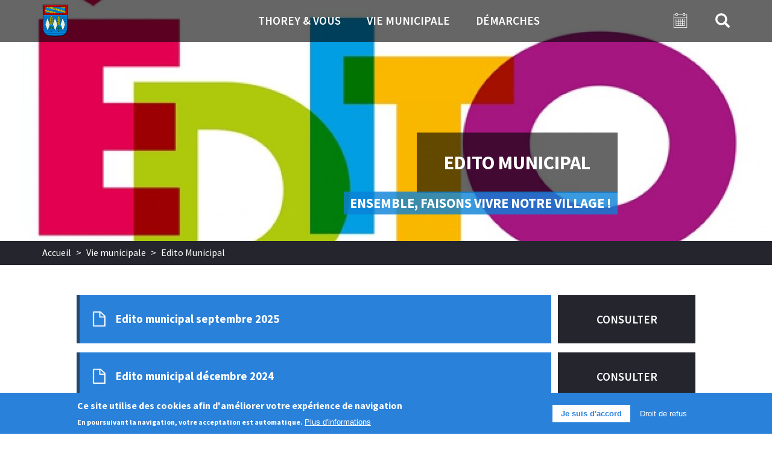

--- FILE ---
content_type: text/html; charset=utf-8
request_url: https://thoreyenplaine.fr/vie-municipale/edito-municipal
body_size: 6050
content:
<!DOCTYPE html PUBLIC "-//W3C//DTD XHTML+RDFa 1.0//EN"
  "http://www.w3.org/MarkUp/DTD/xhtml-rdfa-1.dtd">
<html xmlns="http://www.w3.org/1999/xhtml" xml:lang="fr" version="XHTML+RDFa 1.0" dir="ltr"
  xmlns:content="http://purl.org/rss/1.0/modules/content/"
  xmlns:dc="http://purl.org/dc/terms/"
  xmlns:foaf="http://xmlns.com/foaf/0.1/"
  xmlns:og="http://ogp.me/ns#"
  xmlns:rdfs="http://www.w3.org/2000/01/rdf-schema#"
  xmlns:sioc="http://rdfs.org/sioc/ns#"
  xmlns:sioct="http://rdfs.org/sioc/types#"
  xmlns:skos="http://www.w3.org/2004/02/skos/core#"
  xmlns:xsd="http://www.w3.org/2001/XMLSchema#">

<head profile="http://www.w3.org/1999/xhtml/vocab">
  <meta http-equiv="Content-Type" content="text/html; charset=utf-8" />
<link rel="shortcut icon" href="https://thoreyenplaine.fr/sites/all/themes/thorey_en_plaine/favicon-16x16.png" type="image/png" />
<meta name="viewport" content="width=device-width, initial-scale=1, maximum-scale=1" />
<meta name="generator" content="Drupal 7 (http://drupal.org)" />
<link rel="canonical" href="https://thoreyenplaine.fr/vie-municipale/edito-municipal" />
<link rel="shortlink" href="https://thoreyenplaine.fr/node/61" />
  <title>Edito Municipal | Thorey en Plaine</title>
  <link type="text/css" rel="stylesheet" href="https://thoreyenplaine.fr/sites/default/files/css/css_xE-rWrJf-fncB6ztZfd2huxqgxu4WO-qwma6Xer30m4.css" media="all" />
<link type="text/css" rel="stylesheet" href="https://thoreyenplaine.fr/sites/default/files/css/css_f3HOU9b6imPiXDdnOvL7DlE5El2Wimqw6vMJ5m5_HS0.css" media="all" />
<link type="text/css" rel="stylesheet" href="https://thoreyenplaine.fr/sites/default/files/css/css_xIOsmMK4dZe3h127I7-EppZBwR51MmQctl4aKA3saYI.css" media="all" />
<link type="text/css" rel="stylesheet" href="https://maxcdn.bootstrapcdn.com/font-awesome/4.7.0/css/font-awesome.min.css" media="all" />
<link type="text/css" rel="stylesheet" href="https://fonts.googleapis.com/css?family=Source+Sans+Pro:200,300,400,600,700,900" media="all" />
<link type="text/css" rel="stylesheet" href="https://thoreyenplaine.fr/sites/default/files/css/css__wVe8qRdNKySvS4vgVJlEAFJyxgch7UYdIbw5TunZjk.css" media="all" />
<style type="text/css" media="all">
<!--/*--><![CDATA[/*><!--*/
#sliding-popup.sliding-popup-bottom,#sliding-popup.sliding-popup-bottom .eu-cookie-withdraw-banner,.eu-cookie-withdraw-tab{background:#2a81da;}#sliding-popup.sliding-popup-bottom.eu-cookie-withdraw-wrapper{background:transparent}#sliding-popup .popup-content #popup-text h1,#sliding-popup .popup-content #popup-text h2,#sliding-popup .popup-content #popup-text h3,#sliding-popup .popup-content #popup-text p,.eu-cookie-compliance-more-button,.eu-cookie-compliance-secondary-button,.eu-cookie-withdraw-tab{color:#fff !important;}.eu-cookie-withdraw-tab{border-color:#fff;}

/*]]>*/-->
</style>
<link type="text/css" rel="stylesheet" href="https://thoreyenplaine.fr/sites/default/files/css/css_eftq690YZVWtjOqsY8CT-6ogHQu6IwgSQssRbqUl-O8.css" media="all" />

<!--[if lte IE 7]>
<link type="text/css" rel="stylesheet" href="https://thoreyenplaine.fr/sites/all/themes/thorey_en_plaine/css/ie.css?roahkf" media="all" />
<![endif]-->

<!--[if IE 6]>
<link type="text/css" rel="stylesheet" href="https://thoreyenplaine.fr/sites/all/themes/thorey_en_plaine/css/ie6.css?roahkf" media="all" />
<![endif]-->
  <script type="text/javascript" src="//code.jquery.com/jquery-1.10.2.min.js"></script>
<script type="text/javascript">
<!--//--><![CDATA[//><!--
window.jQuery || document.write("<script src='/sites/all/modules/contrib/jquery_update/replace/jquery/1.10/jquery.min.js'>\x3C/script>")
//--><!]]>
</script>
<script type="text/javascript" src="https://thoreyenplaine.fr/sites/default/files/js/js_vSmhpx_T-AShyt_WMW5_TcwwxJP1imoVOa8jvwL_mxE.js"></script>
<script type="text/javascript" src="https://thoreyenplaine.fr/sites/default/files/js/js_H7q2xORKmR9AN8Qx5spKEIBp7R_wG2apAswJoCUZY7I.js"></script>
<script type="text/javascript" src="https://thoreyenplaine.fr/sites/default/files/js/js_uEJ4x21WghAopd0mhWGSN9PNDKqtdyLNkBL8IQLOywM.js"></script>
<script type="text/javascript" src="https://thoreyenplaine.fr/sites/default/files/js/js_e_ngVCFolnppDCbwjaBLDTFvX0R77u1AV-x7fpSXaWI.js"></script>
<script type="text/javascript">
<!--//--><![CDATA[//><!--
jQuery.extend(Drupal.settings, {"basePath":"\/","pathPrefix":"","ajaxPageState":{"theme":"thorey_en_plaine","theme_token":"WnZ_9tm7SHHlQxgO2DPeSnR7hHLfY3zw5eEljIo4dDI","js":{"0":1,"1":1,"sites\/all\/modules\/contrib\/eu_cookie_compliance\/js\/eu_cookie_compliance.js":1,"\/\/code.jquery.com\/jquery-1.10.2.min.js":1,"2":1,"misc\/jquery.once.js":1,"misc\/drupal.js":1,"sites\/all\/modules\/contrib\/jquery_update\/replace\/ui\/external\/jquery.cookie.js":1,"public:\/\/languages\/fr_2lFRpo4oxlLD4-LXGb87hIEk63j2FSbl0LHYEtl2p1M.js":1,"sites\/all\/libraries\/colorbox\/jquery.colorbox-min.js":1,"sites\/all\/modules\/contrib\/colorbox\/js\/colorbox.js":1,"sites\/all\/modules\/contrib\/colorbox\/styles\/default\/colorbox_style.js":1,"sites\/all\/modules\/contrib\/field_group\/field_group.js":1,"sites\/all\/themes\/thorey_en_plaine\/js\/masonry.pkgd.min.js":1,"sites\/all\/themes\/thorey_en_plaine\/js\/owl.carousel.min.js":1,"sites\/all\/themes\/thorey_en_plaine\/js\/core.js":1},"css":{"modules\/system\/system.base.css":1,"modules\/system\/system.menus.css":1,"modules\/system\/system.messages.css":1,"modules\/system\/system.theme.css":1,"sites\/all\/modules\/contrib\/date\/date_api\/date.css":1,"sites\/all\/modules\/contrib\/date\/date_popup\/themes\/datepicker.1.7.css":1,"modules\/field\/theme\/field.css":1,"modules\/node\/node.css":1,"sites\/all\/modules\/contrib\/office_hours\/office_hours.css":1,"modules\/search\/search.css":1,"modules\/user\/user.css":1,"sites\/all\/modules\/contrib\/views\/css\/views.css":1,"sites\/all\/modules\/contrib\/colorbox\/styles\/default\/colorbox_style.css":1,"sites\/all\/modules\/contrib\/ctools\/css\/ctools.css":1,"sites\/all\/modules\/contrib\/eu_cookie_compliance\/css\/eu_cookie_compliance.css":1,"sites\/all\/libraries\/fontello\/css\/fontello.css":1,"https:\/\/maxcdn.bootstrapcdn.com\/font-awesome\/4.7.0\/css\/font-awesome.min.css":1,"https:\/\/fonts.googleapis.com\/css?family=Source+Sans+Pro:200,300,400,600,700,900":1,"sites\/all\/modules\/custom\/alterations\/css\/alterations.css":1,"0":1,"sites\/all\/themes\/thorey_en_plaine\/css\/owl.carousel.min.css":1,"sites\/all\/themes\/thorey_en_plaine\/css\/owl.theme.default.min.css":1,"sites\/all\/themes\/thorey_en_plaine\/css\/global.css":1,"sites\/all\/themes\/thorey_en_plaine\/css\/ie.css":1,"sites\/all\/themes\/thorey_en_plaine\/css\/ie6.css":1}},"colorbox":{"opacity":"0.85","current":"{current} of {total}","previous":"\u00ab Prev","next":"Next \u00bb","close":"Close","maxWidth":"98%","maxHeight":"98%","fixed":true,"mobiledetect":false,"mobiledevicewidth":"480px"},"eu_cookie_compliance":{"popup_enabled":1,"popup_agreed_enabled":0,"popup_hide_agreed":0,"popup_clicking_confirmation":false,"popup_scrolling_confirmation":false,"popup_html_info":"\u003Cdiv\u003E\n  \u003Cdiv class =\u0022popup-content info\u0022\u003E\n    \u003Cdiv id=\u0022popup-text\u0022\u003E\n      \u003Ch2\u003ECe site utilise des cookies afin d\u0027am\u00e9liorer votre exp\u00e9rience de navigation\u003C\/h2\u003E\n\u003Cp\u003EEn poursuivant la navigation, votre acceptation est automatique.\u003C\/p\u003E\n              \u003Cbutton type=\u0022button\u0022 class=\u0022find-more-button eu-cookie-compliance-more-button\u0022\u003EPlus d\u0027informations\u003C\/button\u003E\n          \u003C\/div\u003E\n    \u003Cdiv id=\u0022popup-buttons\u0022\u003E\n      \u003Cbutton type=\u0022button\u0022 class=\u0022agree-button eu-cookie-compliance-secondary-button\u0022\u003EJe suis d\u0027accord\u003C\/button\u003E\n              \u003Cbutton type=\u0022button\u0022 class=\u0022decline-button eu-cookie-compliance-default-button\u0022 \u003EDroit de refus\u003C\/button\u003E\n          \u003C\/div\u003E\n  \u003C\/div\u003E\n\u003C\/div\u003E","use_mobile_message":false,"mobile_popup_html_info":"\u003Cdiv\u003E\n  \u003Cdiv class =\u0022popup-content info\u0022\u003E\n    \u003Cdiv id=\u0022popup-text\u0022\u003E\n                    \u003Cbutton type=\u0022button\u0022 class=\u0022find-more-button eu-cookie-compliance-more-button\u0022\u003EPlus d\u0027informations\u003C\/button\u003E\n          \u003C\/div\u003E\n    \u003Cdiv id=\u0022popup-buttons\u0022\u003E\n      \u003Cbutton type=\u0022button\u0022 class=\u0022agree-button eu-cookie-compliance-secondary-button\u0022\u003EJe suis d\u0027accord\u003C\/button\u003E\n              \u003Cbutton type=\u0022button\u0022 class=\u0022decline-button eu-cookie-compliance-default-button\u0022 \u003EDroit de refus\u003C\/button\u003E\n          \u003C\/div\u003E\n  \u003C\/div\u003E\n\u003C\/div\u003E\n","mobile_breakpoint":"768","popup_html_agreed":"\u003Cdiv\u003E\n  \u003Cdiv class =\u0022popup-content agreed\u0022\u003E\n    \u003Cdiv id=\u0022popup-text\u0022\u003E\n      \u003Ch2\u003EThank you for accepting cookies\u003C\/h2\u003E\n\u003Cp\u003EYou can now hide this message or find out more about cookies.\u003C\/p\u003E\n    \u003C\/div\u003E\n    \u003Cdiv id=\u0022popup-buttons\u0022\u003E\n      \u003Cbutton type=\u0022button\u0022 class=\u0022hide-popup-button eu-cookie-compliance-hide-button\u0022\u003EMasquer\u003C\/button\u003E\n              \u003Cbutton type=\u0022button\u0022 class=\u0022find-more-button eu-cookie-compliance-more-button-thank-you\u0022 \u003EMore info\u003C\/button\u003E\n          \u003C\/div\u003E\n  \u003C\/div\u003E\n\u003C\/div\u003E","popup_use_bare_css":false,"popup_height":"auto","popup_width":"100%","popup_delay":1000,"popup_link":"\/mentions-l%C3%A9gales","popup_link_new_window":1,"popup_position":null,"popup_language":"fr","store_consent":false,"better_support_for_screen_readers":0,"reload_page":0,"domain":"","popup_eu_only_js":0,"cookie_lifetime":"100","cookie_session":false,"disagree_do_not_show_popup":0,"method":"opt_in","whitelisted_cookies":"","withdraw_markup":"\u003Cbutton type=\u0022button\u0022 class=\u0022eu-cookie-withdraw-tab\u0022\u003EPrivacy settings\u003C\/button\u003E\n\u003Cdiv class=\u0022eu-cookie-withdraw-banner\u0022\u003E\n  \u003Cdiv class=\u0022popup-content info\u0022\u003E\n    \u003Cdiv id=\u0022popup-text\u0022\u003E\n      \u003Ch2\u003ECe site utilise des cookies afin d\u0027am\u00e9liorer votre exp\u00e9rience de navigation\u003C\/h2\u003E\n\u003Cp\u003EVous avez donn\u00e9 votre consentement pour l\u0027utilisation de cookies.\u003C\/p\u003E\n    \u003C\/div\u003E\n    \u003Cdiv id=\u0022popup-buttons\u0022\u003E\n      \u003Cbutton type=\u0022button\u0022 class=\u0022eu-cookie-withdraw-button\u0022\u003EWithdraw consent\u003C\/button\u003E\n    \u003C\/div\u003E\n  \u003C\/div\u003E\n\u003C\/div\u003E\n","withdraw_enabled":false},"urlIsAjaxTrusted":{"\/vie-municipale\/edito-municipal":true},"field_group":{"html-element":"teaser"}});
//--><!]]>
</script>
</head>
<body class="html not-front not-logged-in no-sidebars page-node page-node- page-node-61 node-type-page-orientation" >
  <div id="skip-link">
    <a href="#main-content" class="element-invisible element-focusable">Aller au contenu principal</a>
  </div>
    <div class="headband">
    <div class="container">
                        <a href="/" title="Accueil" rel="home" id="logo">
                <img src="https://thoreyenplaine.fr/sites/all/themes/thorey_en_plaine/logo.png" alt="Accueil" />
            </a>
                <i class="fa fa-bars" aria-hidden="true"></i>
          <div class="region region-menu">
    <div id="block-system-main-menu" class="block block-system block-menu">

    
  <div class="content">
    <ul class="menu clearfix"><div class="inner-menu"><li class="first expanded"><a href="/thorey-vous">Thorey &amp; vous</a><ul class="menu clearfix"><div class="inner-menu"><li class="first collapsed"><a href="/thorey-vous/sinformer">S&#039;informer</a></li>
<li class="collapsed"><a href="/thorey-vous/bien-grandir">Bien grandir</a></li>
<li class="leaf"><a href="/thorey-vous/plu">PLU</a></li>
<li class="collapsed"><a href="/thorey-vous/economie-emplois">Economie / Emplois</a></li>
<li class="collapsed"><a href="/thorey-vous/se-d%C3%A9placer">Se déplacer</a></li>
<li class="collapsed"><a href="/thorey-vous/se-loger">Se loger</a></li>
<li class="collapsed"><a href="/thorey-vous/se-soigner">Se soigner</a></li>
<li class="leaf"><a href="/thorey-vous/vie-associative">Vie associative</a></li>
<li class="last leaf"><a href="/d%C3%A9marches/culture-et-loisirs" title="">Culture et Loisirs</a></li>
</div></ul></li>
<li class="expanded active-trail"><a href="/vie-municipale" class="active-trail">Vie municipale</a><ul class="menu clearfix"><div class="inner-menu"><li class="first collapsed"><a href="/vie-municipale/elus">Elus</a></li>
<li class="leaf"><a href="/vie-municipale/budget">Budget</a></li>
<li class="leaf"><a href="/vie-municipale/personnel-communal">Personnel communal</a></li>
<li class="leaf"><a href="/vie-municipale/conseil-municipal-des-jeunes">Conseil Municipal des Jeunes</a></li>
<li class="leaf"><a href="/vie-municipale/proc%C3%A8s-verbaux-conseils-municipaux">Procès Verbaux Conseils Municipaux</a></li>
<li class="collapsed"><a href="/vie-municipale/compte-rendus-conseils-municipaux">Comptes Rendus Conseils Municipaux</a></li>
<li class="leaf"><a href="/vie-municipale/bulletins-dinformations-municipales">Bulletins d&#039;informations municipales</a></li>
<li class="leaf active-trail"><a href="/vie-municipale/edito-municipal" class="active-trail active">Edito Municipal</a></li>
<li class="last leaf"><a href="/vie-municipale/documents-consultables">Autres documents publics</a></li>
</div></ul></li>
<li class="last expanded"><a href="/d%C3%A9marches">Démarches</a><ul class="menu clearfix"><div class="inner-menu"><li class="first collapsed"><a href="/d%C3%A9marches/etat-civil">Etat civil</a></li>
<li class="collapsed"><a href="/d%C3%A9marches/formalit%C3%A9s-administratives">Formalités administratives</a></li>
<li class="collapsed"><a href="/d%C3%A9marches/urbanisme">Urbanisme</a></li>
<li class="collapsed"><a href="/d%C3%A9marches/culture-et-loisirs">Culture et Loisirs</a></li>
<li class="last leaf"><a href="/d%C3%A9marches/communaut%C3%A9-de-communes">Communauté de communes</a></li>
</div></ul></li>
</div></ul>  </div>
</div>
<div id="block-block-2" class="block block-block event-icon-wrapper">

    
  <div class="content">
    <a href="/agenda" class="event-icon"></a>  </div>
</div>
<div id="block-block-1" class="block block-block search-icon-wrapper">

    
  <div class="content">
    <div class="search-icon"></div>  </div>
</div>
<div id="block-search-form" class="block block-search">

    
  <div class="content">
    <form action="/vie-municipale/edito-municipal" method="post" id="search-block-form" accept-charset="UTF-8"><div><div class="container-inline">
      <h2 class="element-invisible">Formulaire de recherche</h2>
    <div class="form-item form-type-textfield form-item-search-block-form">
  <label class="element-invisible" for="edit-search-block-form--2">Rechercher </label>
 <input title="Indiquer les termes à rechercher" type="text" id="edit-search-block-form--2" name="search_block_form" value="" size="15" maxlength="128" class="form-text" />
</div>
<div class="form-actions form-wrapper" id="edit-actions"><input type="submit" id="edit-submit" name="op" value="Rechercher" class="form-submit" /></div><input type="hidden" name="form_build_id" value="form-PYgsWALChdZ0tpNi21pfa-tj3-PyJeCGdE_bgt0qzB8" />
<input type="hidden" name="form_id" value="search_block_form" />
</div>
</div></form>  </div>
</div>
  </div>
        </div>
</div>
<div class="slider">
    <div class="container">
              <div class="region region-slider">
    <div id="block-views-slider-block-1" class="block block-views">

    
  <div class="content">
    <div class="view view-slider view-id-slider view-display-id-block_1 view-dom-id-315d71ea82c0023c12d7ac2741289cc7">
        
  
  
      <div class="view-content">
        <div>
      
  <div class="views-field views-field-field-image-de-fond">        <div class="field-content"><img typeof="foaf:Image" src="https://thoreyenplaine.fr/sites/default/files/styles/slider/public/images-de-fond/edito610.jpg?itok=iuYv3w_h" width="1920" height="600" alt="" /></div>  </div>  
  <div class="views-field views-field-title">        <span class="field-content">Edito Municipal</span>  </div>  </div>
    </div>
  
  
  
  
  
  
</div>  </div>
</div>
<div id="block-block-7" class="block block-block slogan-block">

    
  <div class="content">
    Ensemble, faisons vivre notre village !  </div>
</div>
<div id="block-easy-breadcrumb-easy-breadcrumb" class="block block-easy-breadcrumb">

    
  <div class="content">
      <div itemscope class="easy-breadcrumb" itemtype="http://data-vocabulary.org/Breadcrumb">
          <span itemprop="title"><a href="/" class="easy-breadcrumb_segment easy-breadcrumb_segment-front">Accueil</a></span>               <span class="easy-breadcrumb_segment-separator">&gt;</span>
                <span itemprop="title"><a href="/vie-municipale" class="easy-breadcrumb_segment easy-breadcrumb_segment-1">Vie municipale</a></span>               <span class="easy-breadcrumb_segment-separator">&gt;</span>
                <span class="easy-breadcrumb_segment easy-breadcrumb_segment-title" itemprop="title">Edito Municipal</span>            </div>
  </div>
</div>
  </div>
           
    </div>
</div>
<div class="content-wrapper">
    <div class="container">
                      <div class="region region-content">
    <div id="block-system-main" class="block block-system">

    
  <div class="content">
    <div  about="/vie-municipale/edito-municipal" typeof="sioc:Item foaf:Document" class="ds-1col node node-page-orientation type-page-orientation-document node-full view-mode-full clearfix">

  
  <div class="field field-name-field-pages-afficher-document field-type-entityreference field-label-hidden"><div class="field-items"><div class="field-item even"><div  about="/edito-municipal-septembre-2025" typeof="sioc:Item foaf:Document" class="ds-1col node node-documents node-teaser view-mode-teaser clearfix">

  
  <div class="group-informations"><div class="field field-name-title field-type-ds field-label-hidden"><div class="field-items"><div class="field-item even" property="dc:title"><h3>Edito municipal septembre 2025</h3></div></div></div></div><div class="field field-name-field-document field-type-file field-label-hidden"><div class="field-items"><div class="field-item even"><a href="https://thoreyenplaine.fr/sites/default/files/documents/fichiers/%C3%A9dito_septembre%202025_0.pdf">Consulter</a></div></div></div></div>

</div><div class="field-item odd"><div  about="/edito-municipal-d%C3%A9cembre-2024" typeof="sioc:Item foaf:Document" class="ds-1col node node-documents node-teaser view-mode-teaser clearfix">

  
  <div class="group-informations"><div class="field field-name-title field-type-ds field-label-hidden"><div class="field-items"><div class="field-item even" property="dc:title"><h3>Edito municipal décembre 2024</h3></div></div></div></div><div class="field field-name-field-document field-type-file field-label-hidden"><div class="field-items"><div class="field-item even"><a href="https://thoreyenplaine.fr/sites/default/files/documents/fichiers/%C3%A9dito_d%C3%A9cembre%202024.pdf">Consulter</a></div></div></div></div>

</div><div class="field-item even"><div  about="/edito-municipal-septembre-2024" typeof="sioc:Item foaf:Document" class="ds-1col node node-documents node-teaser view-mode-teaser clearfix">

  
  <div class="group-informations"><div class="field field-name-title field-type-ds field-label-hidden"><div class="field-items"><div class="field-item even" property="dc:title"><h3>Edito municipal septembre 2024</h3></div></div></div></div><div class="field field-name-field-document field-type-file field-label-hidden"><div class="field-items"><div class="field-item even"><a href="https://thoreyenplaine.fr/sites/default/files/documents/fichiers/%C3%A9dito_septembre%202024.pdf">Consulter</a></div></div></div></div>

</div><div class="field-item odd"><div  about="/edito-municipal-janvier-2024" typeof="sioc:Item foaf:Document" class="ds-1col node node-documents node-teaser view-mode-teaser clearfix">

  
  <div class="group-informations"><div class="field field-name-title field-type-ds field-label-hidden"><div class="field-items"><div class="field-item even" property="dc:title"><h3>Edito municipal janvier 2024</h3></div></div></div></div><div class="field field-name-field-document field-type-file field-label-hidden"><div class="field-items"><div class="field-item even"><a href="https://thoreyenplaine.fr/sites/default/files/documents/fichiers/%C3%A9dito_janvier%202024.pdf">Consulter</a></div></div></div></div>

</div><div class="field-item even"><div  about="/edito-municipal-janvier-2023" typeof="sioc:Item foaf:Document" class="ds-1col node node-documents node-teaser view-mode-teaser clearfix">

  
  <div class="group-informations"><div class="field field-name-title field-type-ds field-label-hidden"><div class="field-items"><div class="field-item even" property="dc:title"><h3>Edito municipal janvier 2023</h3></div></div></div></div><div class="field field-name-field-document field-type-file field-label-hidden"><div class="field-items"><div class="field-item even"><a href="https://thoreyenplaine.fr/sites/default/files/documents/fichiers/%C3%A9dito_janvier%202023.pdf">Consulter</a></div></div></div></div>

</div><div class="field-item odd"><div  about="/edito-municipal-septembre-2022" typeof="sioc:Item foaf:Document" class="ds-1col node node-documents node-teaser view-mode-teaser clearfix">

  
  <div class="group-informations"><div class="field field-name-title field-type-ds field-label-hidden"><div class="field-items"><div class="field-item even" property="dc:title"><h3>Edito municipal septembre 2022</h3></div></div></div></div><div class="field field-name-field-document field-type-file field-label-hidden"><div class="field-items"><div class="field-item even"><a href="https://thoreyenplaine.fr/sites/default/files/documents/fichiers/%C3%A9dito_septembre%202022_0.pdf">Consulter</a></div></div></div></div>

</div><div class="field-item even"><div  about="/edito-municipal-juin-2022" typeof="sioc:Item foaf:Document" class="ds-1col node node-documents node-teaser view-mode-teaser clearfix">

  
  <div class="group-informations"><div class="field field-name-title field-type-ds field-label-hidden"><div class="field-items"><div class="field-item even" property="dc:title"><h3>Edito municipal juin 2022</h3></div></div></div></div><div class="field field-name-field-document field-type-file field-label-hidden"><div class="field-items"><div class="field-item even"><a href="https://thoreyenplaine.fr/sites/default/files/documents/fichiers/%C3%A9dito_juin%202022.pdf">Consulter</a></div></div></div></div>

</div><div class="field-item odd"><div  about="/edito-municipal-janvier-2022" typeof="sioc:Item foaf:Document" class="ds-1col node node-documents node-teaser view-mode-teaser clearfix">

  
  <div class="group-informations"><div class="field field-name-title field-type-ds field-label-hidden"><div class="field-items"><div class="field-item even" property="dc:title"><h3>Edito municipal janvier 2022</h3></div></div></div></div><div class="field field-name-field-document field-type-file field-label-hidden"><div class="field-items"><div class="field-item even"><a href="https://thoreyenplaine.fr/sites/default/files/documents/fichiers/edito_janvier%202022.pdf">Consulter</a></div></div></div></div>

</div><div class="field-item even"><div  about="/edito-municipal-janvier-2021" typeof="sioc:Item foaf:Document" class="ds-1col node node-documents node-teaser view-mode-teaser clearfix">

  
  <div class="group-informations"><div class="field field-name-title field-type-ds field-label-hidden"><div class="field-items"><div class="field-item even" property="dc:title"><h3>Edito municipal janvier 2021</h3></div></div></div></div><div class="field field-name-field-document field-type-file field-label-hidden"><div class="field-items"><div class="field-item even"><a href="https://thoreyenplaine.fr/sites/default/files/documents/fichiers/edito-janvier2021.pdf">Consulter</a></div></div></div></div>

</div><div class="field-item odd"><div  about="/edito-municipal-septembre-2020" typeof="sioc:Item foaf:Document" class="ds-1col node node-documents node-teaser view-mode-teaser clearfix">

  
  <div class="group-informations"><div class="field field-name-title field-type-ds field-label-hidden"><div class="field-items"><div class="field-item even" property="dc:title"><h3>Edito municipal septembre 2020</h3></div></div></div></div><div class="field field-name-field-document field-type-file field-label-hidden"><div class="field-items"><div class="field-item even"><a href="https://thoreyenplaine.fr/sites/default/files/documents/fichiers/edito_septembre%202020.pdf">Consulter</a></div></div></div></div>

</div><div class="field-item even"><div  about="/edito-municipal-mai-2020-0" typeof="sioc:Item foaf:Document" class="ds-1col node node-documents node-teaser view-mode-teaser clearfix">

  
  <div class="group-informations"><div class="field field-name-title field-type-ds field-label-hidden"><div class="field-items"><div class="field-item even" property="dc:title"><h3>Edito municipal mai 2020</h3></div></div></div></div><div class="field field-name-field-document field-type-file field-label-hidden"><div class="field-items"><div class="field-item even"><a href="https://thoreyenplaine.fr/sites/default/files/documents/fichiers/edito_mai%202020.pdf">Consulter</a></div></div></div></div>

</div><div class="field-item odd"><div  about="/edito-municipal-mars-2020" typeof="sioc:Item foaf:Document" class="ds-1col node node-documents node-teaser view-mode-teaser clearfix">

  
  <div class="group-informations"><div class="field field-name-title field-type-ds field-label-hidden"><div class="field-items"><div class="field-item even" property="dc:title"><h3>Edito municipal mars 2020</h3></div></div></div></div><div class="field field-name-field-document field-type-file field-label-hidden"><div class="field-items"><div class="field-item even"><a href="https://thoreyenplaine.fr/sites/default/files/documents/fichiers/%C3%A9dito_mars%202020.pdf">Consulter</a></div></div></div></div>

</div><div class="field-item even"><div  about="/edito-municipal-janvier-2020" typeof="sioc:Item foaf:Document" class="ds-1col node node-documents node-teaser view-mode-teaser clearfix">

  
  <div class="group-informations"><div class="field field-name-title field-type-ds field-label-hidden"><div class="field-items"><div class="field-item even" property="dc:title"><h3>Edito municipal janvier 2020</h3></div></div></div></div><div class="field field-name-field-document field-type-file field-label-hidden"><div class="field-items"><div class="field-item even"><a href="https://thoreyenplaine.fr/sites/default/files/documents/fichiers/edito_janvier%202020_0.pdf">Consulter</a></div></div></div></div>

</div><div class="field-item odd"><div  about="/edito-municipal-septembre-2019" typeof="sioc:Item foaf:Document" class="ds-1col node node-documents node-teaser view-mode-teaser clearfix">

  
  <div class="group-informations"><div class="field field-name-title field-type-ds field-label-hidden"><div class="field-items"><div class="field-item even" property="dc:title"><h3>Edito municipal septembre 2019</h3></div></div></div></div><div class="field field-name-field-document field-type-file field-label-hidden"><div class="field-items"><div class="field-item even"><a href="https://thoreyenplaine.fr/sites/default/files/documents/fichiers/edito_septembre%202019.pdf">Consulter</a></div></div></div></div>

</div><div class="field-item even"><div  about="/edito-municipal-janvier-2019" typeof="sioc:Item foaf:Document" class="ds-1col node node-documents node-teaser view-mode-teaser clearfix">

  
  <div class="group-informations"><div class="field field-name-title field-type-ds field-label-hidden"><div class="field-items"><div class="field-item even" property="dc:title"><h3>Edito municipal janvier 2019</h3></div></div></div></div><div class="field field-name-field-document field-type-file field-label-hidden"><div class="field-items"><div class="field-item even"><a href="https://thoreyenplaine.fr/sites/default/files/documents/fichiers/edito_janvier%202019.pdf">Consulter</a></div></div></div></div>

</div><div class="field-item odd"><div  about="/edito-municipal-juillet-2018" typeof="sioc:Item foaf:Document" class="ds-1col node node-documents node-teaser view-mode-teaser clearfix">

  
  <div class="group-informations"><div class="field field-name-title field-type-ds field-label-hidden"><div class="field-items"><div class="field-item even" property="dc:title"><h3>Edito municipal juillet 2018</h3></div></div></div></div><div class="field field-name-field-document field-type-file field-label-hidden"><div class="field-items"><div class="field-item even"><a href="https://thoreyenplaine.fr/sites/default/files/documents/fichiers/edito_juillet%202018.pdf">Consulter</a></div></div></div></div>

</div><div class="field-item even"><div  about="/edito-municipal-janvier-2018" typeof="sioc:Item foaf:Document" class="ds-1col node node-documents node-teaser view-mode-teaser clearfix">

  
  <div class="group-informations"><div class="field field-name-title field-type-ds field-label-hidden"><div class="field-items"><div class="field-item even" property="dc:title"><h3>Edito municipal janvier 2018</h3></div></div></div></div><div class="field field-name-field-document field-type-file field-label-hidden"><div class="field-items"><div class="field-item even"><a href="https://thoreyenplaine.fr/sites/default/files/documents/fichiers/edito_janvier%202018_sbm.pdf">Consulter</a></div></div></div></div>

</div><div class="field-item odd"><div  about="/edito-municipal-2017" typeof="sioc:Item foaf:Document" class="ds-1col node node-documents node-teaser view-mode-teaser clearfix">

  
  <div class="group-informations"><div class="field field-name-title field-type-ds field-label-hidden"><div class="field-items"><div class="field-item even" property="dc:title"><h3>Edito municipal 2017</h3></div></div></div></div><div class="field field-name-field-document field-type-file field-label-hidden"><div class="field-items"><div class="field-item even"><a href="https://thoreyenplaine.fr/sites/default/files/documents/fichiers/edito%202017.pdf">Consulter</a></div></div></div></div>

</div><div class="field-item even"><div  about="/edito-municipal-2016" typeof="sioc:Item foaf:Document" class="ds-1col node node-documents node-teaser view-mode-teaser clearfix">

  
  <div class="group-informations"><div class="field field-name-title field-type-ds field-label-hidden"><div class="field-items"><div class="field-item even" property="dc:title"><h3>Edito municipal 2016</h3></div></div></div></div><div class="field field-name-field-document field-type-file field-label-hidden"><div class="field-items"><div class="field-item even"><a href="https://thoreyenplaine.fr/sites/default/files/documents/fichiers/edito%202016.pdf">Consulter</a></div></div></div></div>

</div><div class="field-item odd"><div  about="/edito-municipal-2015" typeof="sioc:Item foaf:Document" class="ds-1col node node-documents node-teaser view-mode-teaser clearfix">

  
  <div class="group-informations"><div class="field field-name-title field-type-ds field-label-hidden"><div class="field-items"><div class="field-item even" property="dc:title"><h3>Edito municipal 2015</h3></div></div></div></div><div class="field field-name-field-document field-type-file field-label-hidden"><div class="field-items"><div class="field-item even"><a href="https://thoreyenplaine.fr/sites/default/files/documents/fichiers/edito%202015.pdf">Consulter</a></div></div></div></div>

</div><div class="field-item even"><div  about="/edito-municipal-2014" typeof="sioc:Item foaf:Document" class="ds-1col node node-documents node-teaser view-mode-teaser clearfix">

  
  <div class="group-informations"><div class="field field-name-title field-type-ds field-label-hidden"><div class="field-items"><div class="field-item even" property="dc:title"><h3>Edito municipal 2014</h3></div></div></div></div><div class="field field-name-field-document field-type-file field-label-hidden"><div class="field-items"><div class="field-item even"><a href="https://thoreyenplaine.fr/sites/default/files/documents/fichiers/edito%202014.pdf">Consulter</a></div></div></div></div>

</div></div></div></div>

  </div>
</div>
  </div>
            
    </div>
</div>
<div class="footband">
    <div class="container">
              <div class="region region-footer">
    <div id="block-block-4" class="block block-block block-logo">

    
  <div class="content">
    <p><img alt="" src="/sites/default/files/Blason%20PNG.png" /></p>
  </div>
</div>
<div id="block-block-5" class="block block-block block-infos-mairie">

    <h2>Mairie de Thorey en Plaine</h2>
  
  <div class="content">
    <div class="left">
<p>42 Route de Dijon<br>
21110 Thorey en Plaine</p>
<p><strong>Horaires d'ouvertures :</strong><br>
Lundi : 16h30 - 19h<br>
Mercredi : 14h -16h<br>
Vendredi : 10h-12h</p>
</div>
<div class="right">
<p><strong>Tél. : </strong>03.80.79.16.29</p>
<p><strong>Permanence téléphonique :</strong><br>
Lundi : 9h-12h & 14h-19h<br>
Mardi à jeudi : 9h-12h & 14h-16h<br>
Vendredi : 9h-12h</p>
<a href="mailto:mairie@thoreyenplaine.fr" class="contact-link">Nous écrire</a>
</div>  </div>
</div>
<div id="block-menu-block-1" class="block block-menu-block block-menu-footer">

    <h2>Menu</h2>
  
  <div class="content">
    <div class="menu-block-wrapper menu-block-1 menu-name-main-menu parent-mlid-0 menu-level-1">
  <ul class="menu clearfix"><div class="inner-menu"><li class="first leaf has-children menu-mlid-549"><a href="/thorey-vous">Thorey &amp; vous</a></li>
<li class="leaf has-children active-trail menu-mlid-550"><a href="/vie-municipale" class="active-trail">Vie municipale</a></li>
<li class="last leaf has-children menu-mlid-551"><a href="/d%C3%A9marches">Démarches</a></li>
</div></ul></div>
  </div>
</div>
<div id="block-block-3" class="block block-block block-links-footer">

    <h2>Restez informés</h2>
  
  <div class="content">
    <ul><li><a href="/actualites">Actualités</a></li>
<li><a href="/agenda">Agenda</a></li>
</ul>  </div>
</div>
<div id="block-block-6" class="block block-block block-copyright">

    
  <div class="content">
    <p>© Copyright 2018 THOREY EN PLAINE - Tous droits réservés<br /><a href="/mentions-légales">Mentions légales</a></p>
  </div>
</div>
  </div>
        </div>
</div>
  <script type="text/javascript">
<!--//--><![CDATA[//><!--
function euCookieComplianceLoadScripts() {}
//--><!]]>
</script>
<script type="text/javascript">
<!--//--><![CDATA[//><!--
var eu_cookie_compliance_cookie_name = "";
//--><!]]>
</script>
<script type="text/javascript" src="https://thoreyenplaine.fr/sites/default/files/js/js_4MRGjqSerJEQxet46pdKTifSYprPwyhoaSNKNoRsFw4.js"></script>
</body>
</html>


--- FILE ---
content_type: text/css
request_url: https://thoreyenplaine.fr/sites/default/files/css/css__wVe8qRdNKySvS4vgVJlEAFJyxgch7UYdIbw5TunZjk.css
body_size: -18
content:
.adminimal-theme tr.even:hover{background:#f1f1f1 !important;}.adminimal-theme tr.odd:hover{background:#f1f1f1 !important;}


--- FILE ---
content_type: text/css
request_url: https://thoreyenplaine.fr/sites/default/files/css/css_eftq690YZVWtjOqsY8CT-6ogHQu6IwgSQssRbqUl-O8.css
body_size: 9293
content:
.owl-carousel,.owl-carousel .owl-item{-webkit-tap-highlight-color:transparent;position:relative}.owl-carousel{display:none;width:100%;z-index:1}.owl-carousel .owl-stage{position:relative;-ms-touch-action:pan-Y;touch-action:manipulation;-moz-backface-visibility:hidden}.owl-carousel .owl-stage:after{content:".";display:block;clear:both;visibility:hidden;line-height:0;height:0}.owl-carousel .owl-stage-outer{position:relative;overflow:hidden;-webkit-transform:translate3d(0,0,0)}.owl-carousel .owl-item,.owl-carousel .owl-wrapper{-webkit-backface-visibility:hidden;-moz-backface-visibility:hidden;-ms-backface-visibility:hidden;-webkit-transform:translate3d(0,0,0);-moz-transform:translate3d(0,0,0);-ms-transform:translate3d(0,0,0)}.owl-carousel .owl-item{min-height:1px;float:left;-webkit-backface-visibility:hidden;-webkit-touch-callout:none}.owl-carousel .owl-item img{display:block;width:100%}.owl-carousel .owl-dots.disabled,.owl-carousel .owl-nav.disabled{display:none}.no-js .owl-carousel,.owl-carousel.owl-loaded{display:block}.owl-carousel .owl-dot,.owl-carousel .owl-nav .owl-next,.owl-carousel .owl-nav .owl-prev{cursor:pointer;-webkit-user-select:none;-khtml-user-select:none;-moz-user-select:none;-ms-user-select:none;user-select:none}.owl-carousel .owl-nav button.owl-next,.owl-carousel .owl-nav button.owl-prev,.owl-carousel button.owl-dot{background:0 0;color:inherit;border:none;padding:0!important;font:inherit}.owl-carousel.owl-loading{opacity:0;display:block}.owl-carousel.owl-hidden{opacity:0}.owl-carousel.owl-refresh .owl-item{visibility:hidden}.owl-carousel.owl-drag .owl-item{-ms-touch-action:none;touch-action:none;-webkit-user-select:none;-moz-user-select:none;-ms-user-select:none;user-select:none}.owl-carousel.owl-grab{cursor:move;cursor:grab}.owl-carousel.owl-rtl{direction:rtl}.owl-carousel.owl-rtl .owl-item{float:right}.owl-carousel .animated{animation-duration:1s;animation-fill-mode:both}.owl-carousel .owl-animated-in{z-index:0}.owl-carousel .owl-animated-out{z-index:1}.owl-carousel .fadeOut{animation-name:fadeOut}@keyframes fadeOut{0%{opacity:1}100%{opacity:0}}.owl-height{transition:height .5s ease-in-out}.owl-carousel .owl-item .owl-lazy{opacity:0;transition:opacity .4s ease}.owl-carousel .owl-item img.owl-lazy{transform-style:preserve-3d}.owl-carousel .owl-video-wrapper{position:relative;height:100%;background:#000}.owl-carousel .owl-video-play-icon{position:absolute;height:80px;width:80px;left:50%;top:50%;margin-left:-40px;margin-top:-40px;background:url(/sites/all/themes/thorey_en_plaine/css/owl.video.play.png) no-repeat;cursor:pointer;z-index:1;-webkit-backface-visibility:hidden;transition:transform .1s ease}.owl-carousel .owl-video-play-icon:hover{-ms-transform:scale(1.3,1.3);transform:scale(1.3,1.3)}.owl-carousel .owl-video-playing .owl-video-play-icon,.owl-carousel .owl-video-playing .owl-video-tn{display:none}.owl-carousel .owl-video-tn{opacity:0;height:100%;background-position:center center;background-repeat:no-repeat;background-size:contain;transition:opacity .4s ease}.owl-carousel .owl-video-frame{position:relative;z-index:1;height:100%;width:100%}
.owl-theme .owl-dots,.owl-theme .owl-nav{text-align:center;-webkit-tap-highlight-color:transparent}.owl-theme .owl-nav{margin-top:10px}.owl-theme .owl-nav [class*=owl-]{color:#FFF;font-size:14px;margin:5px;padding:4px 7px;background:#D6D6D6;display:inline-block;cursor:pointer;border-radius:3px}.owl-theme .owl-nav [class*=owl-]:hover{background:#869791;color:#FFF;text-decoration:none}.owl-theme .owl-nav .disabled{opacity:.5;cursor:default}.owl-theme .owl-nav.disabled+.owl-dots{margin-top:10px}.owl-theme .owl-dots .owl-dot{display:inline-block;zoom:1}.owl-theme .owl-dots .owl-dot span{width:10px;height:10px;margin:5px 7px;background:#D6D6D6;display:block;-webkit-backface-visibility:visible;transition:opacity .2s ease;border-radius:30px}.owl-theme .owl-dots .owl-dot.active span,.owl-theme .owl-dots .owl-dot:hover span{background:#869791}
body{margin:0;padding:0;font-family:"Source Sans Pro",sans-serif;}a.link-bouton{background:#2a81da;padding:7px 20px;color:#fff;text-decoration:none;display:inline-block;}a.link-bouton:hover{background:#2374c8;}#sliding-popup .popup-content{padding:5px 0;}#sliding-popup .popup-content #popup-buttons{margin-bottom:10px;}#sliding-popup .popup-content #popup-buttons .agree-button{font-weight:600;background:#fff;padding:7px 14px;color:#2a81da !important;margin-right:5px;margin-top:15px;}#sliding-popup .popup-content #popup-buttons .agree-button:hover{text-decoration:underline;}#sliding-popup .popup-content #popup-buttons .decline-button{border:0;background:transparent;box-shadow:none;text-shadow:none;color:white;font-weight:500;margin-top:15px;}#sliding-popup .popup-content #popup-buttons .decline-button:hover{text-decoration:underline;}body.page-user .slider{padding-top:125px;margin-bottom:25px;}body.page-user .slider .container{width:1140px;margin:auto;}@media screen and (min-width:980px) and (max-width:1200px){body.page-user .slider .container{width:100%;}}@media (max-width:767px){body.page-user .slider .container{width:100%;}}body.page-user .slider .container .easy-breadcrumb .easy-breadcrumb_segment-separator{margin:0 5px;}body.page-user .slider .container .easy-breadcrumb a{text-decoration:none;color:#000;}body.page-user .slider .container .easy-breadcrumb a:hover{text-decoration:underline;}body.page-user .content-wrapper{margin-bottom:50px;}body.page-user .content-wrapper .container{width:1140px;margin:auto;}@media screen and (min-width:980px) and (max-width:1200px){body.page-user .content-wrapper .container{width:100%;}}@media (max-width:767px){body.page-user .content-wrapper .container{width:100%;}}body.page-user .content-wrapper .container form .form-item input{padding:7px;border:1px solid #24252d;color:#24252d;}body.page-user .content-wrapper .container form .form-actions input{background:#2a81da;padding:7px 20px;color:#fff;border:0;cursor:pointer;}body.page-user .content-wrapper .container form .form-actions input:hover{background:#2374c8;}body.page-user .footband{position:fixed;bottom:0;left:0;right:0;}body.page-search .slider .container{position:relative;}body.page-search .slider .container .block-page-recherche .entity-bean{position:relative;}body.page-search .slider .container .block-page-recherche .entity-bean .field-name-field-image-de-fond{}@media (max-width:767px){body.page-search .slider .container .block-page-recherche .entity-bean .field-name-field-image-de-fond{overflow:hidden;}}body.page-search .slider .container .block-page-recherche .entity-bean .field-name-field-image-de-fond img{display:block;width:100%;height:auto;}@media (max-width:767px){body.page-search .slider .container .block-page-recherche .entity-bean .field-name-field-image-de-fond img{width:auto;height:200px;}}body.page-search .slider .container .block-page-recherche .entity-bean .field-name-field-titre{position:absolute;right:20%;bottom:20%;background:rgba(0,0,0,0.6);padding:30px 45px;max-width:700px;color:#fff;text-transform:uppercase;font-size:2rem;font-weight:700;}@media screen and (min-width:980px) and (max-width:1200px){body.page-search .slider .container .block-page-recherche .entity-bean .field-name-field-titre{font-size:1.7rem;right:15%;}}@media screen and (min-width:768px) and (max-width:979px){body.page-search .slider .container .block-page-recherche .entity-bean .field-name-field-titre{right:5%;bottom:5%;max-width:55%;font-size:1.7rem;}}@media (max-width:767px){body.page-search .slider .container .block-page-recherche .entity-bean .field-name-field-titre{right:0;left:0;bottom:0;text-align:center;font-size:1.7rem;}}body.page-search .slider .container .slogan-block{position:absolute;bottom:19%;right:20%;left:unset;color:#ffffff;text-transform:uppercase;font-size:1.4rem;font-weight:700;text-align:center;background:rgba(10,129,215,0.8);padding:5px 10px;}@media screen and (min-width:980px) and (max-width:1200px){body.page-search .slider .container .slogan-block{right:15%;}}@media screen and (min-width:768px) and (max-width:979px){body.page-search .slider .container .slogan-block{left:0;right:0;bottom:unset;top:25%;font-size:1.1rem;}}@media (max-width:767px){body.page-search .slider .container .slogan-block{display:none;}}body.page-search .slider .container .block-easy-breadcrumb{height:40px;background:#24252d;color:#fff;}@media (max-width:767px){body.page-search .slider .container .block-easy-breadcrumb{min-height:40px;height:auto;}}body.page-search .slider .container .block-easy-breadcrumb .easy-breadcrumb{width:1140px;margin:auto;line-height:38px;}@media screen and (min-width:980px) and (max-width:1200px){body.page-search .slider .container .block-easy-breadcrumb .easy-breadcrumb{width:90%;}}@media screen and (min-width:768px) and (max-width:979px){body.page-search .slider .container .block-easy-breadcrumb .easy-breadcrumb{width:90%;}}@media (max-width:767px){body.page-search .slider .container .block-easy-breadcrumb .easy-breadcrumb{width:90%;}}body.page-search .slider .container .block-easy-breadcrumb .easy-breadcrumb .easy-breadcrumb_segment-separator{margin:0 5px;}body.page-search .slider .container .block-easy-breadcrumb .easy-breadcrumb a{text-decoration:none;color:#fff;}body.page-search .slider .container .block-easy-breadcrumb .easy-breadcrumb a:hover{text-decoration:underline;}body.page-search .content-wrapper{margin:50px 0;}body.page-search .content-wrapper .container{width:1140px;margin:auto;}@media screen and (min-width:980px) and (max-width:1200px){body.page-search .content-wrapper .container{width:90%;}}@media screen and (min-width:768px) and (max-width:979px){body.page-search .content-wrapper .container{width:90%;}}@media (max-width:767px){body.page-search .content-wrapper .container{width:90%;}}body.page-search .content-wrapper .container a{color:#2a81da;text-decoration:none;}body.page-search .content-wrapper .container a:hover{text-decoration:underline;}body.logged-in{}@media (max-width:767px){body.logged-in{margin-top:60px !important;}}body.logged-in .headband .region-menu .block-menu .menu li .menu{top:99px;}body{}@media (max-width:767px){body{margin-top:60px !important;}}.headband{background:rgba(0,0,0,0.6);position:fixed;left:0;right:0;z-index:10;}@media (max-width:767px){.headband{background:#24252d;top:0;border-bottom:1px solid grey;}}.headband .container{width:1140px;margin:auto;position:relative;}@media screen and (min-width:980px) and (max-width:1200px){.headband .container{width:95%;}}@media screen and (min-width:768px) and (max-width:979px){.headband .container{width:95%;}}@media (max-width:767px){.headband .container{width:100%;}}.headband .container #logo{float:left;position:relative;z-index:5;height:70px;}@media (max-width:767px){.headband .container #logo{height:60px;margin-left:5px;}}.headband .container #logo img{height:55px;padding:7px 0;}@media (max-width:767px){.headband .container #logo img{height:46px;}}.headband .container .fa-bars{color:#fff;position:absolute;right:15px;top:17px;font-size:1.5rem;display:none;}@media (max-width:767px){.headband .container .fa-bars{display:block;}}.headband .container .region-menu{position:relative;z-index:0;}.headband .container .region-menu .block-menu{}@media (max-width:767px){.headband .container .region-menu .block-menu{display:none;position:absolute;top:61px;left:0;right:0;background:#24252d;}}.headband .container .region-menu .block-menu .menu{margin:0;padding:0;text-align:center;}@media screen and (min-width:768px) and (max-width:979px){.headband .container .region-menu .block-menu .menu{text-align:left;}}.headband .container .region-menu .block-menu .menu li{display:inline-block;margin:0;padding:0;}@media (max-width:767px){.headband .container .region-menu .block-menu .menu li{display:block;}}.headband .container .region-menu .block-menu .menu li.expanded{position:relative;}.headband .container .region-menu .block-menu .menu li.expanded .arrow{position:absolute;top:0;right:0;width:45px;height:45px;color:#fff;z-index:5;font-size:1.3rem;}@media screen and (min-width:768px) and (max-width:979px){.headband .container .region-menu .block-menu .menu li.expanded .arrow{top:50%;-webkit-transform:translateY(-50%);transform:translateY(-50%);right:-10px;width:30px;height:30px;font-size:1.2rem;}}.headband .container .region-menu .block-menu .menu li.expanded .arrow i{position:absolute;top:50%;left:50%;-webkit-transform:translateX(-50%) translateY(-50%);transform:translateX(-50%) translateY(-50%);height:30px;}.headband .container .region-menu .block-menu .menu li.expanded > a{position:relative;z-index:4;}.headband .container .region-menu .block-menu .menu li a{color:#fff;text-decoration:none;text-transform:uppercase;height:70px;line-height:68px;display:block;font-size:1.2rem;font-weight:600;padding:0 20px;background:transparent;-webkit-transition:all 0.3s;transition:all 0.3s;}@media screen and (min-width:768px) and (max-width:979px){.headband .container .region-menu .block-menu .menu li a{font-size:1.1rem;}}@media (max-width:767px){.headband .container .region-menu .block-menu .menu li a{height:45px;line-height:45px;border-bottom:1px solid grey;}}.headband .container .region-menu .block-menu .menu li a:hover{background:rgba(42,129,218,0.5);-webkit-transition:all 0.3s;transition:all 0.3s;}.headband .container .region-menu .block-menu .menu li .menu{display:none;position:fixed;top:70px;left:0;right:0;background:#24252d;padding:50px 0;}@media (max-width:767px){.headband .container .region-menu .block-menu .menu li .menu{top:unset !important;position:relative;background:#2a81da;padding:0;}}.headband .container .region-menu .block-menu .menu li .menu .inner-menu{width:1140px;margin:auto;text-align:left;}@media screen and (min-width:768px) and (max-width:979px){.headband .container .region-menu .block-menu .menu li .menu .inner-menu{width:90%;}}@media (max-width:767px){.headband .container .region-menu .block-menu .menu li .menu .inner-menu{width:100%;text-align:center;}}.headband .container .region-menu .block-menu .menu li .menu .inner-menu li a{height:unset;line-height:normal;-webkit-transition:all 0.3s;transition:all 0.3s;font-weight:400;padding:0;margin:15px 35px;text-transform:none;position:relative;}@media (max-width:767px){.headband .container .region-menu .block-menu .menu li .menu .inner-menu li a{padding:10px 0;margin:0;border-bottom:1px solid #fff;}}.headband .container .region-menu .block-menu .menu li .menu .inner-menu li a:hover{background:transparent;color:#2a81da;-webkit-transition:all 0.3s;transition:all 0.3s;}.headband .container .region-menu .block-menu .menu li .menu .inner-menu li a::before{content:'';width:5px;height:5px;background:#fff;position:absolute;top:50%;-webkit-transform:translateY(-50%);transform:translateY(-50%);left:-15px;}@media (max-width:767px){.headband .container .region-menu .block-menu .menu li .menu .inner-menu li a::before{width:0;height:0;}}.headband .container .region-menu .block-menu .menu li .menu .inner-menu li .menu{display:none !important;}.headband .container .region-menu .event-icon-wrapper{position:absolute;right:70px;top:22px;}@media screen and (min-width:768px) and (max-width:979px){.headband .container .region-menu .event-icon-wrapper{right:55px;}}@media (max-width:767px){.headband .container .region-menu .event-icon-wrapper{display:none;}}.headband .container .region-menu .event-icon-wrapper .event-icon{display:block;width:24px;height:24px;background:url("/sites/all/themes/thorey_en_plaine/images/icons-sprites.png") -10px -54px;}.headband .container .region-menu .search-icon-wrapper{position:absolute;right:0px;top:22px;}@media (max-width:767px){.headband .container .region-menu .search-icon-wrapper{right:60px;top:18px;}}.headband .container .region-menu .search-icon-wrapper .search-icon{width:24px;height:24px;background:url("/sites/all/themes/thorey_en_plaine/images/icons-sprites.png") -142px -10px;cursor:pointer;}.headband .container .region-menu .block-search{position:absolute;top:70px;right:0;display:none;background:rgba(0,0,0,0.6);padding:15px;}.headband .container .region-menu .block-search #search-block-form .form-item input{padding:0;margin:0;border:0;background:transparent;outline:none;color:#fff;}.headband .container .region-menu .block-search #search-block-form .form-actions input{padding:0;margin:0;color:#fff;background:transparent;border:0;text-transform:uppercase;outline:none;font-weight:600;font-size:0.75rem;}.front .slider .container{border-bottom:40px solid #24252d;}.slider .container{position:relative;}.slider .container .region-slider .view-slider .item-list .owl-carousel{margin:0;}.slider .container .region-slider .view-slider .item-list .owl-carousel .owl-stage-outer{list-style:none;}.slider .container .region-slider .view-slider .item-list .owl-carousel .owl-stage{}.slider .container .region-slider .view-slider .item-list .owl-carousel .owl-item li{margin:0;}.slider .container .region-slider .view-slider .item-list .owl-carousel .owl-item li img{}@media screen and (min-width:980px){.slider .container .region-slider .view-slider .item-list .owl-carousel .owl-item li img{height:auto;}}@media screen and (min-width:768px) and (max-width:979px){.slider .container .region-slider .view-slider .item-list .owl-carousel .owl-item li img{height:325px;width:auto;text-align:center;}}@media (max-width:767px){.slider .container .region-slider .view-slider .item-list .owl-carousel .owl-item li img{width:auto;height:300px;}}.slider .container .region-slider .view-slider .item-list .owl-carousel .owl-item li .box{position:absolute;top:50%;max-width:700px;left:15%;background:rgba(0,0,0,0.6);padding:30px 45px;}@media screen and (min-width:980px) and (max-width:1200px){.slider .container .region-slider .view-slider .item-list .owl-carousel .owl-item li .box{top:35%;}}@media screen and (min-width:768px) and (max-width:979px){.slider .container .region-slider .view-slider .item-list .owl-carousel .owl-item li .box{left:50%;-webkit-transform:translateY(-35%) translateX(-50%);transform:translateY(-35%) translateX(-50%);padding:10px 30px;}}@media (max-width:767px){.slider .container .region-slider .view-slider .item-list .owl-carousel .owl-item li .box{top:0;left:0;right:0;bottom:0;text-align:center;}}.slider .container .region-slider .view-slider .item-list .owl-carousel .owl-item li .box .title{color:#fff;text-transform:uppercase;font-size:2rem;}@media screen and (min-width:980px) and (max-width:1200px){.slider .container .region-slider .view-slider .item-list .owl-carousel .owl-item li .box .title{font-size:1.7rem;}}@media screen and (min-width:768px) and (max-width:979px){.slider .container .region-slider .view-slider .item-list .owl-carousel .owl-item li .box .title{font-size:1.7rem;}}@media (max-width:767px){.slider .container .region-slider .view-slider .item-list .owl-carousel .owl-item li .box .title{font-size:1.3rem;text-align:center;position:relative;top:30%;}}.slider .container .region-slider .view-slider .item-list .owl-carousel .owl-item li .box a{color:#fff;text-decoration:none;text-transform:uppercase;border:1px solid #fff;padding:7px 25px;display:inline-block;margin-top:15px;font-weight:600;font-size:1.1rem;}@media screen and (min-width:768px) and (max-width:979px){.slider .container .region-slider .view-slider .item-list .owl-carousel .owl-item li .box a{font-size:0.9rem;margin-bottom:5px;}}@media (max-width:767px){.slider .container .region-slider .view-slider .item-list .owl-carousel .owl-item li .box a{margin-top:40%;}}.slider .container .region-slider .view-slider .item-list .owl-carousel .owl-item li .box a:hover{background:#fff;color:#24252d;}.slider .container .region-slider .view-slider .item-list .owl-carousel .owl-nav{margin-top:0;color:#fff;}.slider .container .region-slider .view-slider .item-list .owl-carousel .owl-nav .owl-prev{position:absolute;top:50%;-webkit-transform:translateY(-50%);transform:translateY(-50%);left:10px;outline:none;}.slider .container .region-slider .view-slider .item-list .owl-carousel .owl-nav .owl-prev:hover{background:transparent;}.slider .container .region-slider .view-slider .item-list .owl-carousel .owl-nav .owl-next{position:absolute;top:50%;-webkit-transform:translateY(-50%);transform:translateY(-50%);right:10px;outline:none;}.slider .container .region-slider .view-slider .item-list .owl-carousel .owl-nav .owl-next:hover{background:transparent;}.slider .container .region-slider .view-slider .item-list .owl-carousel .owl-dots{position:absolute;bottom:15px;left:0;right:0;}.slider .container .region-slider .view-slider .item-list .owl-carousel .owl-dots .owl-dot{outline:none;}.slider .container .region-slider .slogan-block{position:absolute;bottom:19%;left:20%;color:#ffffff;text-transform:uppercase;font-size:2rem;font-weight:700;text-align:center;background:rgba(0,0,0,0.6);padding:30px 45px;z-index:1;}@media screen and (min-width:980px) and (max-width:1200px){.slider .container .region-slider .slogan-block{right:20%;}}@media screen and (min-width:768px) and (max-width:979px){.slider .container .region-slider .slogan-block{bottom:33%;font-size:1.1rem;}}@media (max-width:767px){.slider .container .region-slider .slogan-block{font-size:1.3rem;padding:10px 15px;right:10%;left:10%;bottom:unset;top:10%;}}.news .container{width:1140px;margin:auto;padding:60px 0;}@media screen and (min-width:980px) and (max-width:1200px){.news .container{width:90%;}}@media screen and (min-width:768px) and (max-width:979px){.news .container{width:90%;}}@media (max-width:767px){.news .container{width:90%;}}.news .container #block-bean-alerte.non-visible{display:none !important;}.news .container #block-bean-alerte.visible{border:3px solid #e63842;padding:15px;width:50%;margin:auto;margin-bottom:80px;}@media screen and (min-width:768px) and (max-width:979px){.news .container #block-bean-alerte.visible{width:70%;}}@media (max-width:767px){.news .container #block-bean-alerte.visible{width:90%;margin-bottom:60px;}}.news .container #block-bean-alerte.visible h2{color:#e63842;text-align:center;}.news .container #block-bean-alerte.visible .field-name-field-description-alerte{text-align:center;}.news .container #block-bean-alerte.visible .field-name-field-description-alerte p{color:#e63842;margin-bottom:0;}.news .container #block-views-actualites-block{position:relative;}.news .container h2{text-transform:uppercase;color:#2a81da;margin:0;line-height:20px;}.news .container .view-header p{text-transform:uppercase;font-weight:700;margin:0 0 25px 0;}.news .container .view-content{display:-webkit-box;display:flex;flex-wrap:wrap;-webkit-box-pack:justify;justify-content:space-between;}@media (max-width:767px){.news .container .view-content{flex-wrap:wrap;}}.news .container .view-content .views-row{width:30%;margin-bottom:15px;border-bottom:1px solid lightgrey;}@media screen and (min-width:980px) and (max-width:1200px){.news .container .view-content .views-row{width:32%;}}@media screen and (min-width:768px) and (max-width:979px){.news .container .view-content .views-row{width:32%;}}@media (max-width:767px){.news .container .view-content .views-row{width:100%;margin-bottom:25px;}}.news .container .view-content .views-row a{text-decoration:none;color:#000;}.news .container .view-content .views-row a:hover .main img{-webkit-filter:brightness(75%);filter:brightness(75%);-webkit-transition:all 0.3s;transition:all 0.3s;}.news .container .view-content .views-row a .main{position:relative;}.news .container .view-content .views-row a .main img{width:100%;height:auto;-webkit-filter:brightness(100%);filter:brightness(100%);-webkit-transition:all 0.3s;transition:all 0.3s;}.news .container .view-content .views-row a .main .title{position:absolute;bottom:0;left:0;right:0;background:#2a81da;padding:10px 15px;color:#fff;font-weight:600;}.news .container .view-content .views-row a .second{margin-top:10px;position:relative;}.news .container .view-content .views-row a .second .date{padding-left:30px;margin-bottom:10px;}.news .container .view-content .views-row a .second .date::before{content:'';width:19px;height:19px;position:absolute;left:5px;background:url("/sites/all/themes/thorey_en_plaine/images/icons-sprites.png") -43px -43px;background-size:140px;}.news .container .view-content .views-row a .second .lieu{padding-left:30px;margin-bottom:20px;position:relative;font-size:0.9rem;}.news .container .view-content .views-row a .second .lieu::before{content:'';width:19px;height:19px;position:absolute;left:5px;top:50%;-webkit-transform:translateY(-50%);transform:translateY(-50%);background:url("/sites/all/themes/thorey_en_plaine/images/icons-sprites.png") -78px -43px;background-size:140px;}.news .container .view-content .views-row a .second .field-name-field-description p{margin-top:0;font-size:0.9rem;padding:0 10px;}.news .container .more-link{position:absolute;top:10px;right:0;}@media (max-width:767px){.news .container .more-link{position:relative;top:0;}}.news .container .more-link a{background:#2a81da;color:#fff;padding:7px 20px;display:block;text-decoration:none;text-transform:uppercase;font-size:0.8rem;font-weight:700;-webkit-transition:all 0.3s;transition:all 0.3s;}.news .container .more-link a:hover{background:#2374c8;-webkit-transition:all 0.3s;transition:all 0.3s;}.infos{background:#24252d;color:#fff;}@media screen and (min-width:1201px) and (max-width:1450px){.infos{overflow:hidden;height:370px;}}@media screen and (min-width:980px) and (max-width:1200px){.infos{overflow:hidden;height:330px;}}@media screen and (min-width:768px) and (max-width:979px){.infos{overflow:hidden;height:415px;}}@media (max-width:767px){.infos{text-align:center;}}.infos .container h2{}@media (max-width:767px){.infos .container h2{padding-top:50px;margin-bottom:0;}}.infos .container .group-left{padding-left:10%;width:40%;}@media screen and (min-width:1201px) and (max-width:1450px){.infos .container .group-left{padding-left:7%;}}@media screen and (min-width:980px) and (max-width:1200px){.infos .container .group-left{padding-left:7%;}}@media screen and (min-width:768px) and (max-width:979px){.infos .container .group-left{width:45%;padding-left:4%;}}@media (max-width:767px){.infos .container .group-left{width:90%;padding:0;margin:auto;float:none;}}.infos .container .group-left h2{text-transform:uppercase;font-size:2.2rem;font-weight:800;margin-top:50px;}@media screen and (min-width:1201px) and (max-width:1450px){.infos .container .group-left h2{margin-bottom:10px;}}@media screen and (min-width:980px) and (max-width:1200px){.infos .container .group-left h2{font-size:2.1rem;margin-top:30px;margin-bottom:0;}}@media screen and (min-width:768px) and (max-width:979px){.infos .container .group-left h2{margin-bottom:0;}}.infos .container .group-left h4{color:#2a81da;margin-bottom:0;}.infos .container .group-left p{margin-top:0;}.infos .container .group-left .in-group-left{float:left;width:50%;padding:0;}@media screen and (min-width:768px) and (max-width:979px){.infos .container .group-left .in-group-left{width:49%;}}@media (max-width:767px){.infos .container .group-left .in-group-left{width:100%;}}.infos .container .group-left .in-group-right{float:left;width:50%;padding:0;}@media screen and (min-width:768px) and (max-width:979px){.infos .container .group-left .in-group-right{float:right;}}@media (max-width:767px){.infos .container .group-left .in-group-right{width:100%;}}.infos .container .group-left .in-group-right .field-name-field-telephone-mairie{margin-left:5px;padding-left:25px;position:relative;margin-bottom:5px;}@media (max-width:767px){.infos .container .group-left .in-group-right .field-name-field-telephone-mairie{width:125px;margin:auto;}}.infos .container .group-left .in-group-right .field-name-field-telephone-mairie::before{content:'';width:18px;height:16px;position:absolute;left:0px;top:50%;-webkit-transform:translateY(-50%);transform:translateY(-50%);background:url("/sites/all/themes/thorey_en_plaine/images/icons-sprites.png") -38px -164px;background-size:125px;}.infos .container .group-left .in-group-right .field-name-field-telephone-mairie .field-label{font-weight:400;}.infos .container .group-left .in-group-right .field-name-field-telephone-mairie a{text-decoration:none;color:#fff;}.infos .container .group-left .in-group-right .field-name-field-telephone-mairie a:hover{text-decoration:underline;}.infos .container .group-left .in-group-right .field-name-field-fax-mairie{margin-left:5px;padding-left:25px;position:relative;}@media (max-width:767px){.infos .container .group-left .in-group-right .field-name-field-fax-mairie{width:125px;margin:auto;}}.infos .container .group-left .in-group-right .field-name-field-fax-mairie::before{content:'';width:18px;height:17px;position:absolute;left:0px;top:50%;-webkit-transform:translateY(-50%);transform:translateY(-50%);background:url("/sites/all/themes/thorey_en_plaine/images/icons-sprites.png") -69px -163px;background-size:125px;}.infos .container .group-left .in-group-right .field-name-field-fax-mairie .field-label{font-weight:400;}.infos .container .group-left .in-group-right .link-mairie{text-transform:uppercase;text-decoration:none;color:#fff;background:#2a81da;padding:7px 20px 7px 40px;font-size:0.8rem;position:relative;-webkit-transition:all 0.3s;transition:all 0.3s;display:inline-block;margin-top:15px;}@media (max-width:767px){.infos .container .group-left .in-group-right .link-mairie{margin-bottom:25px;}}.infos .container .group-left .in-group-right .link-mairie::before{content:'';width:17px;height:16px;position:absolute;left:13px;top:50%;-webkit-transform:translateY(-50%);transform:translateY(-50%);background:url("/sites/all/themes/thorey_en_plaine/images/icons-sprites.png") -7px -71px;background-size:125px;}.infos .container .group-left .in-group-right .link-mairie:hover{background:#2374c8;-webkit-transition:all 0.3s;transition:all 0.3s;}.infos .container .group-right{}@media screen and (min-width:1201px) and (max-width:1450px){.infos .container .group-right{overflow:hidden;}}@media screen and (min-width:980px) and (max-width:1200px){.infos .container .group-right{overflow:hidden;}}@media screen and (min-width:768px) and (max-width:979px){.infos .container .group-right{overflow:hidden;}}@media (max-width:767px){.infos .container .group-right{width:100%;margin:auto;float:none;margin-bottom:-5px;}}.infos .container .group-right img{width:100%;height:auto;}@media screen and (min-width:1201px) and (max-width:1450px){.infos .container .group-right img{width:auto;height:100%;position:relative;left:50%;-webkit-transform:translateX(-50%);transform:translateX(-50%);}}@media screen and (min-width:980px) and (max-width:1200px){.infos .container .group-right img{width:auto;height:100%;position:relative;left:50%;-webkit-transform:translateX(-50%);transform:translateX(-50%);}}@media screen and (min-width:768px) and (max-width:979px){.infos .container .group-right img{width:auto;height:100%;position:relative;left:50%;-webkit-transform:translateX(-50%);transform:translateX(-50%);}}.agenda .container{width:1140px;margin:auto;padding:25px 0;text-align:center;margin-bottom:40px;}@media screen and (min-width:980px) and (max-width:1200px){.agenda .container{width:90%;}}@media screen and (min-width:768px) and (max-width:979px){.agenda .container{width:90%;}}@media (max-width:767px){.agenda .container{width:100%;}}.agenda .container h2{text-transform:uppercase;color:#5ba153;line-height:20px;display:inline-block;text-align:center;padding-bottom:15px;margin-bottom:15px;border-bottom:1px solid lightgrey;}.agenda .container .view-header p{text-transform:uppercase;font-weight:700;margin:0 0 25px 0;}.agenda .container .view-content{display:-webkit-box;display:flex;-webkit-box-pack:justify;justify-content:space-between;margin-top:60px;}@media screen and (min-width:768px) and (max-width:979px){.agenda .container .view-content{flex-wrap:wrap;}}@media (max-width:767px){.agenda .container .view-content{display:block;}}.agenda .container .view-content .views-row{width:23%;border:2px solid #5ba153;}@media screen and (min-width:768px) and (max-width:979px){.agenda .container .view-content .views-row{width:46%;margin-bottom:50px;}.agenda .container .view-content .views-row:nth-child(3),.agenda .container .view-content .views-row:nth-child(4){margin-bottom:0;}}@media (max-width:767px){.agenda .container .view-content .views-row{width:90%;margin:auto;margin-bottom:60px;}.agenda .container .view-content .views-row:last-child{margin-bottom:30px;}}.agenda .container .view-content .views-row a{text-decoration:none;color:#000;display:block;position:relative;text-align:left;padding:45px 10px 10px 10px;}.agenda .container .view-content .views-row a:hover .date{color:#5ba153;-webkit-transition:all 0.3s;transition:all 0.3s;}.agenda .container .view-content .views-row a .date{position:absolute;background:#24252d;color:#fff;height:50px;top:-25px;width:65%;margin:auto;text-align:center;left:0;right:0;-webkit-transition:all 0.3s;transition:all 0.3s;}.agenda .container .view-content .views-row a .date .day{font-size:2.2rem;display:inline-block;font-weight:700;line-height:47px;margin-right:5px;}.agenda .container .view-content .views-row a .date .month{text-transform:uppercase;display:inline-block;font-size:1.1rem;vertical-align:super;position:relative;top:-3px;}.agenda .container .view-content .views-row a .lieu{padding-left:30px;margin-bottom:15px;position:relative;font-size:0.9rem;}.agenda .container .view-content .views-row a .lieu::before{content:'';width:19px;height:19px;position:absolute;left:5px;top:50%;-webkit-transform:translateY(-50%);transform:translateY(-50%);background:url("/sites/all/themes/thorey_en_plaine/images/icons-sprites.png") -78px -43px;background-size:140px;}.agenda .container .view-content .views-row a .field-name-field-description p{margin:0;font-size:0.9rem;padding:0 10px;}.agenda .container .more-link{text-align:center;margin-top:40px;}.agenda .container .more-link a{background:#5ba153;color:#fff;padding:7px 20px;display:block;text-decoration:none;text-transform:uppercase;font-size:0.8rem;font-weight:700;-webkit-transition:all 0.3s;transition:all 0.3s;display:inline-block;}.agenda .container .more-link a:hover{background:#51904a;-webkit-transition:all 0.3s;transition:all 0.3s;}.highlight{box-shadow:0px 15px 40px #24252d;}.highlight .container{width:1400px;height:385px;margin:auto;padding:25px 0;box-sizing:border-box;position:relative;}@media screen and (min-width:1201px) and (max-width:1450px){.highlight .container{width:90%;}}@media screen and (min-width:980px) and (max-width:1200px){.highlight .container{width:90%;}}@media screen and (min-width:768px) and (max-width:979px){.highlight .container{width:90%;height:auto;}}@media (max-width:767px){.highlight .container{width:100%;height:auto;}}.highlight .container h2{text-transform:uppercase;font-weight:900;color:#24252d;font-size:2.4rem;width:50%;margin-bottom:15px;padding-bottom:15px;line-height:38px;border-bottom:1px solid #24252d;}@media screen and (min-width:980px) and (max-width:1200px){.highlight .container h2{font-size:2.1rem;}}@media screen and (min-width:768px) and (max-width:979px){.highlight .container h2{width:100%;text-align:center;border:0;}}@media (max-width:767px){.highlight .container h2{width:100%;text-align:center;border:0;font-size:2rem;}}.highlight .container .group-left{}@media screen and (min-width:768px) and (max-width:979px){.highlight .container .group-left{width:100%;float:none;text-align:center;}}@media (max-width:767px){.highlight .container .group-left{width:90%;margin:auto;float:none;text-align:center;}}.highlight .container .group-left .field-name-field-description-file-highlight{width:70%;margin-bottom:25px;}@media screen and (min-width:768px) and (max-width:979px){.highlight .container .group-left .field-name-field-description-file-highlight{width:100%;}}@media (max-width:767px){.highlight .container .group-left .field-name-field-description-file-highlight{width:100%;}}.highlight .container .group-left .field-name-field-fichier-file-highlight{display:inline-block;margin-right:20px;}@media (max-width:767px){.highlight .container .group-left .field-name-field-fichier-file-highlight{display:block;margin-right:0;margin-bottom:10px;}}.highlight .container .group-left .field-name-field-fichier-file-highlight a{background:#2a81da;padding:7px 20px 7px 40px;color:#fff;text-decoration:none;display:inline-block;position:relative;text-transform:uppercase;font-size:0.8rem;-webkit-transition:all 0.3s;transition:all 0.3s;}.highlight .container .group-left .field-name-field-fichier-file-highlight a::before{content:'';width:14px;height:18px;position:absolute;left:15px;top:50%;-webkit-transform:translateY(-50%);transform:translateY(-50%);background:url("/sites/all/themes/thorey_en_plaine/images/icons-sprites.png") -40px -6px;background-size:125px;}.highlight .container .group-left .field-name-field-fichier-file-highlight a:hover{background:#2374c8;-webkit-transition:all 0.3s;transition:all 0.3s;}.highlight .container .group-left .field-name-field-lien-file-highlight{display:inline-block;}@media (max-width:767px){.highlight .container .group-left .field-name-field-lien-file-highlight{display:block;}}.highlight .container .group-left .field-name-field-lien-file-highlight a{background:#2a81da;padding:7px 20px;color:#fff;text-decoration:none;display:inline-block;text-transform:uppercase;font-size:0.8rem;-webkit-transition:all 0.3s;transition:all 0.3s;}.highlight .container .group-left .field-name-field-lien-file-highlight a:hover{background:#2374c8;-webkit-transition:all 0.3s;transition:all 0.3s;}.highlight .container .group-right{text-align:center;position:absolute;top:50%;right:0;-webkit-transform:translateY(-50%);transform:translateY(-50%);float:none;}@media screen and (min-width:768px) and (max-width:979px){.highlight .container .group-right{width:100%;position:relative;top:0;-webkit-transform:unset;transform:unset;}}@media (max-width:767px){.highlight .container .group-right{position:relative;top:0;-webkit-transform:unset;transform:unset;width:100%;}}.highlight .container .group-right img{}@media (max-width:767px){.highlight .container .group-right img{width:100%;height:auto;}}body.node-type-page .slider .container{position:relative;}body.node-type-page .slider .container #block-views-slider-block-1 .view-slider{position:relative;}body.node-type-page .slider .container #block-views-slider-block-1 .view-slider .views-field-field-image-de-fond{}@media (max-width:767px){body.node-type-page .slider .container #block-views-slider-block-1 .view-slider .views-field-field-image-de-fond{overflow:hidden;}}body.node-type-page .slider .container #block-views-slider-block-1 .view-slider .views-field-field-image-de-fond img{display:block;width:100%;height:auto;}@media (max-width:767px){body.node-type-page .slider .container #block-views-slider-block-1 .view-slider .views-field-field-image-de-fond img{width:auto;height:200px;}}body.node-type-page .slider .container #block-views-slider-block-1 .view-slider .views-field-title{position:absolute;right:20%;bottom:20%;background:rgba(0,0,0,0.6);padding:30px 45px;max-width:700px;color:#fff;text-transform:uppercase;font-size:2rem;font-weight:700;}@media screen and (min-width:980px) and (max-width:1200px){body.node-type-page .slider .container #block-views-slider-block-1 .view-slider .views-field-title{font-size:1.7rem;right:15%;}}@media screen and (min-width:768px) and (max-width:979px){body.node-type-page .slider .container #block-views-slider-block-1 .view-slider .views-field-title{right:5%;bottom:5%;max-width:55%;font-size:1.7rem;}}@media (max-width:767px){body.node-type-page .slider .container #block-views-slider-block-1 .view-slider .views-field-title{right:0;left:0;bottom:0;text-align:center;font-size:1.7rem;}}body.node-type-page .slider .container .slogan-block{position:absolute;bottom:19%;right:20%;left:unset;color:#ffffff;text-transform:uppercase;font-size:1.4rem;font-weight:700;text-align:center;background:rgba(10,129,215,0.8);padding:5px 10px;}@media screen and (min-width:980px) and (max-width:1200px){body.node-type-page .slider .container .slogan-block{right:15%;}}@media screen and (min-width:768px) and (max-width:979px){body.node-type-page .slider .container .slogan-block{left:0;right:0;bottom:unset;top:25%;font-size:1.1rem;}}@media (max-width:767px){body.node-type-page .slider .container .slogan-block{display:none;}}body.node-type-page .slider .container .block-easy-breadcrumb{height:40px;background:#24252d;color:#fff;}@media (max-width:767px){body.node-type-page .slider .container .block-easy-breadcrumb{min-height:40px;height:auto;}}body.node-type-page .slider .container .block-easy-breadcrumb .easy-breadcrumb{width:1140px;margin:auto;line-height:38px;}@media screen and (min-width:980px) and (max-width:1200px){body.node-type-page .slider .container .block-easy-breadcrumb .easy-breadcrumb{width:90%;}}@media screen and (min-width:768px) and (max-width:979px){body.node-type-page .slider .container .block-easy-breadcrumb .easy-breadcrumb{width:90%;}}@media (max-width:767px){body.node-type-page .slider .container .block-easy-breadcrumb .easy-breadcrumb{width:90%;}}body.node-type-page .slider .container .block-easy-breadcrumb .easy-breadcrumb .easy-breadcrumb_segment-separator{margin:0 5px;}body.node-type-page .slider .container .block-easy-breadcrumb .easy-breadcrumb a{text-decoration:none;color:#fff;}body.node-type-page .slider .container .block-easy-breadcrumb .easy-breadcrumb a:hover{text-decoration:underline;}body.node-type-page .content-wrapper{margin:50px 0;}body.node-type-page .content-wrapper .container{width:1140px;margin:auto;}@media screen and (min-width:980px) and (max-width:1200px){body.node-type-page .content-wrapper .container{width:90%;}}@media screen and (min-width:768px) and (max-width:979px){body.node-type-page .content-wrapper .container{width:90%;}}@media (max-width:767px){body.node-type-page .content-wrapper .container{width:90%;}}body.node-type-page .content-wrapper .container .node-page .group-infos-avant{border:2px solid #2a81da;width:450px;margin-bottom:50px;}@media (max-width:767px){body.node-type-page .content-wrapper .container .node-page .group-infos-avant{width:100%;}}body.node-type-page .content-wrapper .container .node-page .group-infos-avant .field-name-field-titre-information-en-avant{background:#2a81da;color:#fff;padding:10px 15px;text-align:center;text-transform:uppercase;font-size:2rem;font-weight:700;}body.node-type-page .content-wrapper .container .node-page .group-infos-avant .field-name-field-desc-information-en-avant{padding:20px;color:#2a81da;}body.node-type-page .content-wrapper .container .node-page .group-infos-avant .field-name-field-desc-information-en-avant ul{}@media (max-width:767px){body.node-type-page .content-wrapper .container .node-page .group-infos-avant .field-name-field-desc-information-en-avant ul{padding-left:15px;}}body.node-type-page .content-wrapper .container .node-page .group-infos-avant .field-name-field-desc-information-en-avant p{font-weight:300;line-height:22px;margin:0;}body.node-type-page .content-wrapper .container .node-page .paragraphs-items-field-information-principale .field-name-field-titre{color:#2a81da;text-transform:uppercase;font-weight:700;font-size:1.5rem;}body.node-type-page .content-wrapper .container .node-page .paragraphs-items-field-information-principale .field-name-field-sous-titre{text-transform:uppercase;font-weight:700;color:#24252d;}body.node-type-page .content-wrapper .container .node-page .paragraphs-items-field-information-principale .group-description-image{display:-webkit-box;display:flex;margin-bottom:35px;}@media (max-width:767px){body.node-type-page .content-wrapper .container .node-page .paragraphs-items-field-information-principale .group-description-image{display:block;}}body.node-type-page .content-wrapper .container .node-page .paragraphs-items-field-information-principale .group-description-image .field-name-field-description p img{margin:0 10px;}body.node-type-page .content-wrapper .container .node-page .paragraphs-items-field-information-principale .group-description-image .field-name-field-image{margin-left:40px;}@media (max-width:767px){body.node-type-page .content-wrapper .container .node-page .paragraphs-items-field-information-principale .group-description-image .field-name-field-image{margin:0;}}body.node-type-page .content-wrapper .container .node-page .paragraphs-items-field-information-principale .group-description-image .field-name-field-image img{}@media (max-width:767px){body.node-type-page .content-wrapper .container .node-page .paragraphs-items-field-information-principale .group-description-image .field-name-field-image img{width:100%;height:auto;}}body.node-type-page .content-wrapper .container .node-page .paragraphs-items-field-information-principale .paragraphs-items-field-information-secondaire{margin-bottom:40px;}body.node-type-page .content-wrapper .container .node-page .paragraphs-items-field-information-principale .paragraphs-items-field-information-secondaire .field-items{padding-left:40px;}@media (max-width:767px){body.node-type-page .content-wrapper .container .node-page .paragraphs-items-field-information-principale .paragraphs-items-field-information-secondaire .field-items{padding-left:0;}}body.node-type-page .content-wrapper .container .node-page .paragraphs-items-field-information-principale .paragraphs-items-field-information-secondaire .field-items .field-name-field-titre{text-transform:uppercase;color:#5ba153;padding-left:10px;font-weight:700;font-size:1.2rem;}body.node-type-page .content-wrapper .container .node-page .paragraphs-items-field-information-principale .paragraphs-items-field-information-secondaire .field-items .field-name-field-titre .field-items{padding:0;}body.node-type-page .content-wrapper .container .node-page .paragraphs-items-field-information-principale .paragraphs-items-field-information-secondaire .field-items .field-name-field-description{border-left:1px solid #5ba153;padding-left:10px;}body.node-type-page .content-wrapper .container .node-page .paragraphs-items-field-information-principale .paragraphs-items-field-information-secondaire .field-items .field-name-field-description .field-items{padding:0;}body.node-type-page .content-wrapper .container .node-page .paragraphs-items-field-information-principale .field-name-field-image-pleine-largeur{margin-bottom:60px;}body.node-type-page .content-wrapper .container .node-page .paragraphs-items-field-information-principale .field-name-field-image-pleine-largeur img{width:100%;height:auto;}body.node-type-page .content-wrapper .container .node-page .field-name-field-galerie{margin-top:25px;position:relative;}body.node-type-page .content-wrapper .container .node-page .field-name-field-galerie .owl-carousel{width:1040px;margin:auto;}@media screen and (min-width:768px) and (max-width:1160px){body.node-type-page .content-wrapper .container .node-page .field-name-field-galerie .owl-carousel{width:100%;}}@media (max-width:767px){body.node-type-page .content-wrapper .container .node-page .field-name-field-galerie .owl-carousel{width:100%;}}body.node-type-page .content-wrapper .container .node-page .field-name-field-galerie .owl-carousel .owl-item a{outline:none !important;}body.node-type-page .content-wrapper .container .node-page .field-name-field-galerie .owl-carousel .owl-item a img{padding:10px;box-sizing:border-box;}body.node-type-page .content-wrapper .container .node-page .field-name-field-galerie .owl-carousel .owl-nav .owl-prev{position:absolute;left:-5%;top:50%;-webkit-transform:translateY(-50%);transform:translateY(-50%);background:transparent !important;outline:none !important;}body.node-type-page .content-wrapper .container .node-page .field-name-field-galerie .owl-carousel .owl-nav .owl-prev.disabled{opacity:0.3;}body.node-type-page .content-wrapper .container .node-page .field-name-field-galerie .owl-carousel .owl-nav .owl-prev i{color:#2a81da;}body.node-type-page .content-wrapper .container .node-page .field-name-field-galerie .owl-carousel .owl-nav .owl-next{position:absolute;right:-5%;top:50%;-webkit-transform:translateY(-50%);transform:translateY(-50%);background:transparent !important;outline:none !important;}body.node-type-page .content-wrapper .container .node-page .field-name-field-galerie .owl-carousel .owl-nav .owl-next.disabled{opacity:0.3;}body.node-type-page .content-wrapper .container .node-page .field-name-field-galerie .owl-carousel .owl-nav .owl-next i{color:#2a81da;}body.page-agenda .slider .container{position:relative;}body.page-agenda .slider .container .block-page-agenda .entity-bean{position:relative;}body.page-agenda .slider .container .block-page-agenda .entity-bean .field-name-field-image-de-fond{}@media (max-width:767px){body.page-agenda .slider .container .block-page-agenda .entity-bean .field-name-field-image-de-fond{overflow:hidden;}}body.page-agenda .slider .container .block-page-agenda .entity-bean .field-name-field-image-de-fond img{display:block;width:100%;height:auto;}@media (max-width:767px){body.page-agenda .slider .container .block-page-agenda .entity-bean .field-name-field-image-de-fond img{width:auto;height:200px;}}body.page-agenda .slider .container .block-page-agenda .entity-bean .field-name-field-titre{position:absolute;right:20%;bottom:20%;background:rgba(0,0,0,0.6);padding:30px 45px;max-width:700px;color:#fff;text-transform:uppercase;font-size:2rem;font-weight:700;}@media screen and (min-width:980px) and (max-width:1200px){body.page-agenda .slider .container .block-page-agenda .entity-bean .field-name-field-titre{font-size:1.7rem;right:15%;}}@media screen and (min-width:768px) and (max-width:979px){body.page-agenda .slider .container .block-page-agenda .entity-bean .field-name-field-titre{right:5%;bottom:5%;max-width:55%;font-size:1.7rem;}}@media (max-width:767px){body.page-agenda .slider .container .block-page-agenda .entity-bean .field-name-field-titre{right:0;left:0;bottom:0;text-align:center;font-size:1.7rem;}}body.page-agenda .slider .container .slogan-block{position:absolute;bottom:19%;right:20%;left:unset;color:#ffffff;text-transform:uppercase;font-size:1.4rem;font-weight:700;text-align:center;background:rgba(10,129,215,0.8);padding:5px 10px;}@media screen and (min-width:980px) and (max-width:1200px){body.page-agenda .slider .container .slogan-block{right:15%;}}@media screen and (min-width:768px) and (max-width:979px){body.page-agenda .slider .container .slogan-block{left:0;right:0;bottom:unset;top:25%;font-size:1.1rem;}}@media (max-width:767px){body.page-agenda .slider .container .slogan-block{display:none;}}body.page-agenda .slider .container .block-easy-breadcrumb{height:40px;background:#24252d;color:#fff;}@media (max-width:767px){body.page-agenda .slider .container .block-easy-breadcrumb{min-height:40px;height:auto;}}body.page-agenda .slider .container .block-easy-breadcrumb .easy-breadcrumb{width:1140px;margin:auto;line-height:38px;}@media screen and (min-width:980px) and (max-width:1200px){body.page-agenda .slider .container .block-easy-breadcrumb .easy-breadcrumb{width:90%;}}@media screen and (min-width:768px) and (max-width:979px){body.page-agenda .slider .container .block-easy-breadcrumb .easy-breadcrumb{width:90%;}}@media (max-width:767px){body.page-agenda .slider .container .block-easy-breadcrumb .easy-breadcrumb{width:90%;}}body.page-agenda .slider .container .block-easy-breadcrumb .easy-breadcrumb .easy-breadcrumb_segment-separator{margin:0 5px;}body.page-agenda .slider .container .block-easy-breadcrumb .easy-breadcrumb a{text-decoration:none;color:#fff;}body.page-agenda .slider .container .block-easy-breadcrumb .easy-breadcrumb a:hover{text-decoration:underline;}body.page-agenda .content-wrapper{margin:50px 0;}body.page-agenda .content-wrapper .container{width:1140px;margin:auto;}@media screen and (min-width:980px) and (max-width:1200px){body.page-agenda .content-wrapper .container{width:90%;}}@media screen and (min-width:768px) and (max-width:979px){body.page-agenda .content-wrapper .container{width:90%;}}@media (max-width:767px){body.page-agenda .content-wrapper .container{width:90%;}}body.page-agenda .content-wrapper .container .views-row{padding-bottom:15px;margin-bottom:20px;border-bottom:1px solid lightgrey;}body.page-agenda .content-wrapper .container .views-row:last-child{border:0;}body.page-agenda .content-wrapper .container .node-agenda .field-name-title{padding-left:5px;}body.page-agenda .content-wrapper .container .node-agenda .field-name-title h2{margin-top:0;margin-bottom:10px;}body.page-agenda .content-wrapper .container .node-agenda .field-name-title h2 a{color:#2a81da;text-decoration:none;}body.page-agenda .content-wrapper .container .node-agenda .field-name-field-date-agenda{padding-left:30px;margin-bottom:15px;position:relative;display:inline-block;margin-right:10px;}body.page-agenda .content-wrapper .container .node-agenda .field-name-field-date-agenda span::before{content:'';width:19px;height:19px;position:absolute;left:5px;background:url(/sites/all/themes/thorey_en_plaine/images/icons-sprites.png) -43px -43px;background-size:140px;}body.page-agenda .content-wrapper .container .node-agenda .field-name-field-lieu-agenda{padding-left:30px;margin-bottom:15px;position:relative;display:inline-block;}body.page-agenda .content-wrapper .container .node-agenda .field-name-field-lieu-agenda .field-item::before{content:'';width:19px;height:19px;position:absolute;left:5px;top:50%;-webkit-transform:translateY(-50%);transform:translateY(-50%);background:url(/sites/all/themes/thorey_en_plaine/images/icons-sprites.png) -78px -43px;background-size:140px;}body.page-agenda .content-wrapper .container .node-agenda .paragraphs-items-field-information-principale p{margin-top:0;padding-left:5px;}body.page-agenda .content-wrapper .container .node-agenda .group-infos-avant{border:2px solid #2a81da;width:450px;margin-bottom:50px;}body.page-agenda .content-wrapper .container .node-agenda .group-infos-avant .field-name-field-titre-information-en-avant{background:#2a81da;color:#fff;padding:10px 15px;text-align:center;text-transform:uppercase;font-size:2rem;font-weight:700;}body.page-agenda .content-wrapper .container .node-agenda .group-infos-avant .field-name-field-desc-information-en-avant{padding:20px;color:#2a81da;}body.page-agenda .content-wrapper .container .node-agenda .group-infos-avant .field-name-field-desc-information-en-avant p{font-weight:300;line-height:22px;margin:0;}body.page-agenda .content-wrapper .container .node-agenda .paragraphs-items-field-information-principale .field-name-field-titre{color:#2a81da;text-transform:uppercase;font-weight:700;font-size:1.5rem;}body.page-agenda .content-wrapper .container .node-agenda .paragraphs-items-field-information-principale .field-name-field-sous-titre{text-transform:uppercase;font-weight:700;color:#24252d;}body.page-agenda .content-wrapper .container .node-agenda .paragraphs-items-field-information-principale .group-description-image{display:-webkit-box;display:flex;margin-bottom:35px;}body.page-agenda .content-wrapper .container .node-agenda .paragraphs-items-field-information-principale .group-description-image .field-name-field-image{margin-left:40px;}body.page-agenda .content-wrapper .container .node-agenda .paragraphs-items-field-information-principale .paragraphs-items-field-information-secondaire{margin-bottom:40px;}body.page-agenda .content-wrapper .container .node-agenda .paragraphs-items-field-information-principale .paragraphs-items-field-information-secondaire .field-items{padding-left:40px;}body.page-agenda .content-wrapper .container .node-agenda .paragraphs-items-field-information-principale .paragraphs-items-field-information-secondaire .field-items .field-name-field-titre{text-transform:uppercase;color:#5ba153;padding-left:10px;font-weight:700;font-size:1.2rem;}body.page-agenda .content-wrapper .container .node-agenda .paragraphs-items-field-information-principale .paragraphs-items-field-information-secondaire .field-items .field-name-field-titre .field-items{padding:0;}body.page-agenda .content-wrapper .container .node-agenda .paragraphs-items-field-information-principale .paragraphs-items-field-information-secondaire .field-items .field-name-field-description{border-left:1px solid #5ba153;padding-left:10px;}body.page-agenda .content-wrapper .container .node-agenda .paragraphs-items-field-information-principale .paragraphs-items-field-information-secondaire .field-items .field-name-field-description .field-items{padding:0;}body.page-agenda .content-wrapper .container .node-agenda .paragraphs-items-field-information-principale .field-name-field-image-pleine-largeur{margin-bottom:60px;}body.page-agenda .content-wrapper .container .node-agenda .paragraphs-items-field-information-principale .field-name-field-image-pleine-largeur img{width:100%;height:auto;}body.page-agenda .content-wrapper .container .node-agenda .field-name-field-galerie{margin-top:25px;position:relative;}body.page-agenda .content-wrapper .container .node-agenda .field-name-field-galerie .owl-carousel{width:1040px;margin:auto;}body.page-agenda .content-wrapper .container .node-agenda .field-name-field-galerie .owl-carousel .owl-item a{outline:none !important;}body.page-agenda .content-wrapper .container .node-agenda .field-name-field-galerie .owl-carousel .owl-item a img{padding:10px;box-sizing:border-box;}body.page-agenda .content-wrapper .container .node-agenda .field-name-field-galerie .owl-carousel .owl-nav .owl-prev{position:absolute;left:-5%;top:50%;-webkit-transform:translateY(-50%);transform:translateY(-50%);background:transparent !important;outline:none !important;}body.page-agenda .content-wrapper .container .node-agenda .field-name-field-galerie .owl-carousel .owl-nav .owl-prev.disabled{opacity:0.3;}body.page-agenda .content-wrapper .container .node-agenda .field-name-field-galerie .owl-carousel .owl-nav .owl-prev i{color:#2a81da;}body.page-agenda .content-wrapper .container .node-agenda .field-name-field-galerie .owl-carousel .owl-nav .owl-next{position:absolute;right:-5%;top:50%;-webkit-transform:translateY(-50%);transform:translateY(-50%);background:transparent !important;outline:none !important;}body.page-agenda .content-wrapper .container .node-agenda .field-name-field-galerie .owl-carousel .owl-nav .owl-next.disabled{opacity:0.3;}body.page-agenda .content-wrapper .container .node-agenda .field-name-field-galerie .owl-carousel .owl-nav .owl-next i{color:#2a81da;}body.node-type-agenda .slider .container{position:relative;}body.node-type-agenda .slider .container #block-views-slider-block-1 .view-slider{position:relative;}body.node-type-agenda .slider .container #block-views-slider-block-1 .view-slider .views-field-field-image-de-fond{}@media (max-width:767px){body.node-type-agenda .slider .container #block-views-slider-block-1 .view-slider .views-field-field-image-de-fond{overflow:hidden;}}body.node-type-agenda .slider .container #block-views-slider-block-1 .view-slider .views-field-field-image-de-fond img{display:block;width:100%;height:auto;}@media (max-width:767px){body.node-type-agenda .slider .container #block-views-slider-block-1 .view-slider .views-field-field-image-de-fond img{width:auto;height:200px;}}body.node-type-agenda .slider .container #block-views-slider-block-1 .view-slider .views-field-title{position:absolute;right:20%;bottom:20%;background:rgba(0,0,0,0.6);padding:30px 45px;max-width:700px;color:#fff;text-transform:uppercase;font-size:2rem;font-weight:700;}@media screen and (min-width:980px) and (max-width:1200px){body.node-type-agenda .slider .container #block-views-slider-block-1 .view-slider .views-field-title{font-size:1.7rem;right:15%;}}@media screen and (min-width:768px) and (max-width:979px){body.node-type-agenda .slider .container #block-views-slider-block-1 .view-slider .views-field-title{right:5%;bottom:5%;max-width:55%;font-size:1.7rem;}}@media (max-width:767px){body.node-type-agenda .slider .container #block-views-slider-block-1 .view-slider .views-field-title{right:0;left:0;bottom:0;text-align:center;font-size:1.7rem;}}body.node-type-agenda .slider .container .slogan-block{position:absolute;bottom:19%;right:20%;left:unset;color:#ffffff;text-transform:uppercase;font-size:1.4rem;font-weight:700;text-align:center;background:rgba(10,129,215,0.8);padding:5px 10px;}@media screen and (min-width:980px) and (max-width:1200px){body.node-type-agenda .slider .container .slogan-block{right:15%;}}@media screen and (min-width:768px) and (max-width:979px){body.node-type-agenda .slider .container .slogan-block{left:0;right:0;bottom:unset;top:25%;font-size:1.1rem;}}@media (max-width:767px){body.node-type-agenda .slider .container .slogan-block{display:none;}}body.node-type-agenda .slider .container .block-easy-breadcrumb{height:40px;background:#24252d;color:#fff;}@media (max-width:767px){body.node-type-agenda .slider .container .block-easy-breadcrumb{min-height:40px;height:auto;}}body.node-type-agenda .slider .container .block-easy-breadcrumb .easy-breadcrumb{width:1140px;margin:auto;line-height:38px;}@media screen and (min-width:980px) and (max-width:1200px){body.node-type-agenda .slider .container .block-easy-breadcrumb .easy-breadcrumb{width:90%;}}@media screen and (min-width:768px) and (max-width:979px){body.node-type-agenda .slider .container .block-easy-breadcrumb .easy-breadcrumb{width:90%;}}@media (max-width:767px){body.node-type-agenda .slider .container .block-easy-breadcrumb .easy-breadcrumb{width:90%;}}body.node-type-agenda .slider .container .block-easy-breadcrumb .easy-breadcrumb .easy-breadcrumb_segment-separator{margin:0 5px;}body.node-type-agenda .slider .container .block-easy-breadcrumb .easy-breadcrumb a{text-decoration:none;color:#fff;}body.node-type-agenda .slider .container .block-easy-breadcrumb .easy-breadcrumb a:hover{text-decoration:underline;}body.node-type-agenda .content-wrapper{margin:50px 0;}body.node-type-agenda .content-wrapper .container{width:1140px;margin:auto;}@media screen and (min-width:980px) and (max-width:1200px){body.node-type-agenda .content-wrapper .container{width:90%;}}@media screen and (min-width:768px) and (max-width:979px){body.node-type-agenda .content-wrapper .container{width:90%;}}@media (max-width:767px){body.node-type-agenda .content-wrapper .container{width:90%;}}body.node-type-agenda .content-wrapper .container .node-agenda .field-name-field-date-agenda{padding-left:30px;margin-bottom:20px;position:relative;display:inline-block;margin-right:10px;}body.node-type-agenda .content-wrapper .container .node-agenda .field-name-field-date-agenda span::before{content:'';width:19px;height:19px;position:absolute;left:5px;background:url(/sites/all/themes/thorey_en_plaine/images/icons-sprites.png) -43px -43px;background-size:140px;}body.node-type-agenda .content-wrapper .container .node-agenda .field-name-field-lieu-agenda{padding-left:30px;margin-bottom:20px;position:relative;display:inline-block;}body.node-type-agenda .content-wrapper .container .node-agenda .field-name-field-lieu-agenda .field-item::before{content:'';width:19px;height:19px;position:absolute;left:5px;top:50%;-webkit-transform:translateY(-50%);transform:translateY(-50%);background:url(/sites/all/themes/thorey_en_plaine/images/icons-sprites.png) -78px -43px;background-size:140px;}body.node-type-agenda .content-wrapper .container .node-agenda .group-infos-avant{border:2px solid #2a81da;width:450px;margin-bottom:50px;}body.node-type-agenda .content-wrapper .container .node-agenda .group-infos-avant .field-name-field-titre-information-en-avant{background:#2a81da;color:#fff;padding:10px 15px;text-align:center;text-transform:uppercase;font-size:2rem;font-weight:700;}body.node-type-agenda .content-wrapper .container .node-agenda .group-infos-avant .field-name-field-desc-information-en-avant{padding:20px;color:#2a81da;}body.node-type-agenda .content-wrapper .container .node-agenda .group-infos-avant .field-name-field-desc-information-en-avant p{font-weight:300;line-height:22px;margin:0;}body.node-type-agenda .content-wrapper .container .node-agenda .paragraphs-items-field-information-principale .field-name-field-titre{color:#2a81da;text-transform:uppercase;font-weight:700;font-size:1.5rem;}body.node-type-agenda .content-wrapper .container .node-agenda .paragraphs-items-field-information-principale .field-name-field-sous-titre{text-transform:uppercase;font-weight:700;color:#24252d;}body.node-type-agenda .content-wrapper .container .node-agenda .paragraphs-items-field-information-principale .group-description-image{display:-webkit-box;display:flex;margin-bottom:35px;}body.node-type-agenda .content-wrapper .container .node-agenda .paragraphs-items-field-information-principale .group-description-image .field-name-field-image{margin-left:40px;}body.node-type-agenda .content-wrapper .container .node-agenda .paragraphs-items-field-information-principale .paragraphs-items-field-information-secondaire{margin-bottom:40px;}body.node-type-agenda .content-wrapper .container .node-agenda .paragraphs-items-field-information-principale .paragraphs-items-field-information-secondaire .field-items{padding-left:40px;}body.node-type-agenda .content-wrapper .container .node-agenda .paragraphs-items-field-information-principale .paragraphs-items-field-information-secondaire .field-items .field-name-field-titre{text-transform:uppercase;color:#5ba153;padding-left:10px;font-weight:700;font-size:1.2rem;}body.node-type-agenda .content-wrapper .container .node-agenda .paragraphs-items-field-information-principale .paragraphs-items-field-information-secondaire .field-items .field-name-field-titre .field-items{padding:0;}body.node-type-agenda .content-wrapper .container .node-agenda .paragraphs-items-field-information-principale .paragraphs-items-field-information-secondaire .field-items .field-name-field-description{border-left:1px solid #5ba153;padding-left:10px;}body.node-type-agenda .content-wrapper .container .node-agenda .paragraphs-items-field-information-principale .paragraphs-items-field-information-secondaire .field-items .field-name-field-description .field-items{padding:0;}body.node-type-agenda .content-wrapper .container .node-agenda .paragraphs-items-field-information-principale .field-name-field-image-pleine-largeur{margin-bottom:60px;}body.node-type-agenda .content-wrapper .container .node-agenda .paragraphs-items-field-information-principale .field-name-field-image-pleine-largeur img{width:100%;height:auto;}body.node-type-agenda .content-wrapper .container .node-agenda .field-name-field-galerie{margin-top:25px;position:relative;}body.node-type-agenda .content-wrapper .container .node-agenda .field-name-field-galerie .owl-carousel{width:1040px;margin:auto;}body.node-type-agenda .content-wrapper .container .node-agenda .field-name-field-galerie .owl-carousel .owl-item a{outline:none !important;}body.node-type-agenda .content-wrapper .container .node-agenda .field-name-field-galerie .owl-carousel .owl-item a img{padding:10px;box-sizing:border-box;}body.node-type-agenda .content-wrapper .container .node-agenda .field-name-field-galerie .owl-carousel .owl-nav .owl-prev{position:absolute;left:-5%;top:50%;-webkit-transform:translateY(-50%);transform:translateY(-50%);background:transparent !important;outline:none !important;}body.node-type-agenda .content-wrapper .container .node-agenda .field-name-field-galerie .owl-carousel .owl-nav .owl-prev.disabled{opacity:0.3;}body.node-type-agenda .content-wrapper .container .node-agenda .field-name-field-galerie .owl-carousel .owl-nav .owl-prev i{color:#2a81da;}body.node-type-agenda .content-wrapper .container .node-agenda .field-name-field-galerie .owl-carousel .owl-nav .owl-next{position:absolute;right:-5%;top:50%;-webkit-transform:translateY(-50%);transform:translateY(-50%);background:transparent !important;outline:none !important;}body.node-type-agenda .content-wrapper .container .node-agenda .field-name-field-galerie .owl-carousel .owl-nav .owl-next.disabled{opacity:0.3;}body.node-type-agenda .content-wrapper .container .node-agenda .field-name-field-galerie .owl-carousel .owl-nav .owl-next i{color:#2a81da;}body.page-actualites .slider .container{position:relative;}body.page-actualites .slider .container .block-page-actualites .entity-bean{position:relative;}body.page-actualites .slider .container .block-page-actualites .entity-bean .field-name-field-image-de-fond{}@media (max-width:767px){body.page-actualites .slider .container .block-page-actualites .entity-bean .field-name-field-image-de-fond{overflow:hidden;}}body.page-actualites .slider .container .block-page-actualites .entity-bean .field-name-field-image-de-fond img{display:block;width:100%;height:auto;}@media (max-width:767px){body.page-actualites .slider .container .block-page-actualites .entity-bean .field-name-field-image-de-fond img{width:auto;height:200px;}}body.page-actualites .slider .container .block-page-actualites .entity-bean .field-name-field-titre{position:absolute;right:20%;bottom:20%;background:rgba(0,0,0,0.6);padding:30px 45px;max-width:700px;color:#fff;text-transform:uppercase;font-size:2rem;font-weight:700;}@media screen and (min-width:980px) and (max-width:1200px){body.page-actualites .slider .container .block-page-actualites .entity-bean .field-name-field-titre{font-size:1.7rem;right:15%;}}@media screen and (min-width:768px) and (max-width:979px){body.page-actualites .slider .container .block-page-actualites .entity-bean .field-name-field-titre{right:5%;bottom:5%;max-width:55%;font-size:1.7rem;}}@media (max-width:767px){body.page-actualites .slider .container .block-page-actualites .entity-bean .field-name-field-titre{right:0;left:0;bottom:0;text-align:center;font-size:1.7rem;}}body.page-actualites .slider .container .slogan-block{position:absolute;bottom:19%;right:20%;left:unset;color:#ffffff;text-transform:uppercase;font-size:1.4rem;font-weight:700;text-align:center;background:rgba(10,129,215,0.8);padding:5px 10px;}@media screen and (min-width:980px) and (max-width:1200px){body.page-actualites .slider .container .slogan-block{right:15%;}}@media screen and (min-width:768px) and (max-width:979px){body.page-actualites .slider .container .slogan-block{left:0;right:0;bottom:unset;top:25%;font-size:1.1rem;}}@media (max-width:767px){body.page-actualites .slider .container .slogan-block{display:none;}}body.page-actualites .slider .container .block-easy-breadcrumb{height:40px;background:#24252d;color:#fff;}@media (max-width:767px){body.page-actualites .slider .container .block-easy-breadcrumb{min-height:40px;height:auto;}}body.page-actualites .slider .container .block-easy-breadcrumb .easy-breadcrumb{width:1140px;margin:auto;line-height:38px;}@media screen and (min-width:980px) and (max-width:1200px){body.page-actualites .slider .container .block-easy-breadcrumb .easy-breadcrumb{width:90%;}}@media screen and (min-width:768px) and (max-width:979px){body.page-actualites .slider .container .block-easy-breadcrumb .easy-breadcrumb{width:90%;}}@media (max-width:767px){body.page-actualites .slider .container .block-easy-breadcrumb .easy-breadcrumb{width:90%;}}body.page-actualites .slider .container .block-easy-breadcrumb .easy-breadcrumb .easy-breadcrumb_segment-separator{margin:0 5px;}body.page-actualites .slider .container .block-easy-breadcrumb .easy-breadcrumb a{text-decoration:none;color:#fff;}body.page-actualites .slider .container .block-easy-breadcrumb .easy-breadcrumb a:hover{text-decoration:underline;}body.page-actualites .content-wrapper{margin:50px 0;}body.page-actualites .content-wrapper .container{width:1140px;margin:auto;}@media screen and (min-width:980px) and (max-width:1200px){body.page-actualites .content-wrapper .container{width:90%;}}@media screen and (min-width:768px) and (max-width:979px){body.page-actualites .content-wrapper .container{width:90%;}}@media (max-width:767px){body.page-actualites .content-wrapper .container{width:90%;}}body.page-actualites .content-wrapper .container .views-row{padding-bottom:15px;margin-bottom:20px;border-bottom:1px solid lightgrey;}body.page-actualites .content-wrapper .container .views-row:last-child{border:0;}body.page-actualites .content-wrapper .container .node-actualit-s .group-left{width:25%;}@media screen and (min-width:980px) and (max-width:1200px){body.page-actualites .content-wrapper .container .node-actualit-s .group-left{width:30%;}}@media screen and (min-width:768px) and (max-width:979px){body.page-actualites .content-wrapper .container .node-actualit-s .group-left{width:30%;}}@media (max-width:767px){body.page-actualites .content-wrapper .container .node-actualit-s .group-left{width:100%;}}body.page-actualites .content-wrapper .container .node-actualit-s .group-left img{}@media screen and (min-width:980px) and (max-width:1200px){body.page-actualites .content-wrapper .container .node-actualit-s .group-left img{width:100%;height:auto;}}@media screen and (min-width:768px) and (max-width:979px){body.page-actualites .content-wrapper .container .node-actualit-s .group-left img{width:100%;height:auto;}}@media (max-width:767px){body.page-actualites .content-wrapper .container .node-actualit-s .group-left img{width:100%;height:auto;}}body.page-actualites .content-wrapper .container .node-actualit-s .group-right{width:75%;}@media screen and (min-width:980px) and (max-width:1200px){body.page-actualites .content-wrapper .container .node-actualit-s .group-right{width:68%;}}@media screen and (min-width:768px) and (max-width:979px){body.page-actualites .content-wrapper .container .node-actualit-s .group-right{width:68%;}}@media (max-width:767px){body.page-actualites .content-wrapper .container .node-actualit-s .group-right{width:100%;}}body.page-actualites .content-wrapper .container .node-actualit-s .group-right .field-name-title h2{margin-top:0;margin-bottom:10px;}@media (max-width:767px){body.page-actualites .content-wrapper .container .node-actualit-s .group-right .field-name-title h2{line-height:25px;}}body.page-actualites .content-wrapper .container .node-actualit-s .group-right .field-name-title h2 a{color:#2a81da;text-decoration:none;}body.page-actualites .content-wrapper .container .node-actualit-s .group-right .field-name-field-date-actualites{padding-left:30px;margin-bottom:15px;position:relative;display:inline-block;margin-right:10px;}body.page-actualites .content-wrapper .container .node-actualit-s .group-right .field-name-field-date-actualites span::before{content:'';width:19px;height:19px;position:absolute;left:5px;background:url(/sites/all/themes/thorey_en_plaine/images/icons-sprites.png) -43px -43px;background-size:140px;}body.page-actualites .content-wrapper .container .node-actualit-s .group-right .field-name-field-lieu-actualites{padding-left:30px;margin-bottom:15px;position:relative;display:inline-block;}body.page-actualites .content-wrapper .container .node-actualit-s .group-right .field-name-field-lieu-actualites .field-item::before{content:'';width:19px;height:19px;position:absolute;left:5px;top:50%;-webkit-transform:translateY(-50%);transform:translateY(-50%);background:url(/sites/all/themes/thorey_en_plaine/images/icons-sprites.png) -78px -43px;background-size:140px;}body.page-actualites .content-wrapper .container .node-actualit-s .group-right .paragraphs-items-field-information-principale p{margin-top:0;padding-left:5px;}body.page-actualites .content-wrapper .container .node-actualit-s .group-infos-avant{border:2px solid #2a81da;width:450px;margin-bottom:50px;}body.page-actualites .content-wrapper .container .node-actualit-s .group-infos-avant .field-name-field-titre-information-en-avant{background:#2a81da;color:#fff;padding:10px 15px;text-align:center;text-transform:uppercase;font-size:2rem;font-weight:700;}body.page-actualites .content-wrapper .container .node-actualit-s .group-infos-avant .field-name-field-desc-information-en-avant{padding:20px;color:#2a81da;}body.page-actualites .content-wrapper .container .node-actualit-s .group-infos-avant .field-name-field-desc-information-en-avant p{font-weight:300;line-height:22px;margin:0;}body.page-actualites .content-wrapper .container .node-actualit-s .paragraphs-items-field-information-principale .field-name-field-titre{color:#2a81da;text-transform:uppercase;font-weight:700;font-size:1.5rem;}body.page-actualites .content-wrapper .container .node-actualit-s .paragraphs-items-field-information-principale .field-name-field-sous-titre{text-transform:uppercase;font-weight:700;color:#24252d;}body.page-actualites .content-wrapper .container .node-actualit-s .paragraphs-items-field-information-principale .group-description-image{display:-webkit-box;display:flex;margin-bottom:35px;}body.page-actualites .content-wrapper .container .node-actualit-s .paragraphs-items-field-information-principale .group-description-image .field-name-field-image{margin-left:40px;}body.page-actualites .content-wrapper .container .node-actualit-s .paragraphs-items-field-information-principale .paragraphs-items-field-information-secondaire{margin-bottom:40px;}body.page-actualites .content-wrapper .container .node-actualit-s .paragraphs-items-field-information-principale .paragraphs-items-field-information-secondaire .field-items{padding-left:40px;}body.page-actualites .content-wrapper .container .node-actualit-s .paragraphs-items-field-information-principale .paragraphs-items-field-information-secondaire .field-items .field-name-field-titre{text-transform:uppercase;color:#5ba153;padding-left:10px;font-weight:700;font-size:1.2rem;}body.page-actualites .content-wrapper .container .node-actualit-s .paragraphs-items-field-information-principale .paragraphs-items-field-information-secondaire .field-items .field-name-field-titre .field-items{padding:0;}body.page-actualites .content-wrapper .container .node-actualit-s .paragraphs-items-field-information-principale .paragraphs-items-field-information-secondaire .field-items .field-name-field-description{border-left:1px solid #5ba153;padding-left:10px;}body.page-actualites .content-wrapper .container .node-actualit-s .paragraphs-items-field-information-principale .paragraphs-items-field-information-secondaire .field-items .field-name-field-description .field-items{padding:0;}body.page-actualites .content-wrapper .container .node-actualit-s .paragraphs-items-field-information-principale .field-name-field-image-pleine-largeur{margin-bottom:60px;}body.page-actualites .content-wrapper .container .node-actualit-s .paragraphs-items-field-information-principale .field-name-field-image-pleine-largeur img{width:100%;height:auto;}body.page-actualites .content-wrapper .container .node-actualit-s .field-name-field-galerie{margin-top:25px;position:relative;}body.page-actualites .content-wrapper .container .node-actualit-s .field-name-field-galerie .owl-carousel{width:1040px;margin:auto;}body.page-actualites .content-wrapper .container .node-actualit-s .field-name-field-galerie .owl-carousel .owl-item a{outline:none !important;}body.page-actualites .content-wrapper .container .node-actualit-s .field-name-field-galerie .owl-carousel .owl-item a img{padding:10px;box-sizing:border-box;}body.page-actualites .content-wrapper .container .node-actualit-s .field-name-field-galerie .owl-carousel .owl-nav .owl-prev{position:absolute;left:-5%;top:50%;-webkit-transform:translateY(-50%);transform:translateY(-50%);background:transparent !important;outline:none !important;}body.page-actualites .content-wrapper .container .node-actualit-s .field-name-field-galerie .owl-carousel .owl-nav .owl-prev.disabled{opacity:0.3;}body.page-actualites .content-wrapper .container .node-actualit-s .field-name-field-galerie .owl-carousel .owl-nav .owl-prev i{color:#2a81da;}body.page-actualites .content-wrapper .container .node-actualit-s .field-name-field-galerie .owl-carousel .owl-nav .owl-next{position:absolute;right:-5%;top:50%;-webkit-transform:translateY(-50%);transform:translateY(-50%);background:transparent !important;outline:none !important;}body.page-actualites .content-wrapper .container .node-actualit-s .field-name-field-galerie .owl-carousel .owl-nav .owl-next.disabled{opacity:0.3;}body.page-actualites .content-wrapper .container .node-actualit-s .field-name-field-galerie .owl-carousel .owl-nav .owl-next i{color:#2a81da;}body.node-type-actualit-s .slider .container{position:relative;}body.node-type-actualit-s .slider .container #block-views-slider-block-1 .view-slider{position:relative;}body.node-type-actualit-s .slider .container #block-views-slider-block-1 .view-slider .views-field-field-image-de-fond{}@media (max-width:767px){body.node-type-actualit-s .slider .container #block-views-slider-block-1 .view-slider .views-field-field-image-de-fond{overflow:hidden;}}body.node-type-actualit-s .slider .container #block-views-slider-block-1 .view-slider .views-field-field-image-de-fond img{display:block;width:100%;height:auto;}@media (max-width:767px){body.node-type-actualit-s .slider .container #block-views-slider-block-1 .view-slider .views-field-field-image-de-fond img{width:auto;height:200px;}}body.node-type-actualit-s .slider .container #block-views-slider-block-1 .view-slider .views-field-title{position:absolute;right:20%;bottom:20%;background:rgba(0,0,0,0.6);padding:30px 45px;max-width:700px;color:#fff;text-transform:uppercase;font-size:2rem;font-weight:700;}@media screen and (min-width:980px) and (max-width:1200px){body.node-type-actualit-s .slider .container #block-views-slider-block-1 .view-slider .views-field-title{font-size:1.7rem;right:15%;}}@media screen and (min-width:768px) and (max-width:979px){body.node-type-actualit-s .slider .container #block-views-slider-block-1 .view-slider .views-field-title{right:5%;bottom:5%;max-width:55%;font-size:1.7rem;}}@media (max-width:767px){body.node-type-actualit-s .slider .container #block-views-slider-block-1 .view-slider .views-field-title{right:0;left:0;bottom:0;text-align:center;font-size:1.7rem;}}body.node-type-actualit-s .slider .container .slogan-block{position:absolute;bottom:19%;right:20%;left:unset;color:#ffffff;text-transform:uppercase;font-size:1.4rem;font-weight:700;text-align:center;background:rgba(10,129,215,0.8);padding:5px 10px;}@media screen and (min-width:980px) and (max-width:1200px){body.node-type-actualit-s .slider .container .slogan-block{right:15%;}}@media screen and (min-width:768px) and (max-width:979px){body.node-type-actualit-s .slider .container .slogan-block{left:0;right:0;bottom:unset;top:25%;font-size:1.1rem;}}@media (max-width:767px){body.node-type-actualit-s .slider .container .slogan-block{display:none;}}body.node-type-actualit-s .slider .container .block-easy-breadcrumb{height:40px;background:#24252d;color:#fff;}@media (max-width:767px){body.node-type-actualit-s .slider .container .block-easy-breadcrumb{min-height:40px;height:auto;}}body.node-type-actualit-s .slider .container .block-easy-breadcrumb .easy-breadcrumb{width:1140px;margin:auto;line-height:38px;}@media screen and (min-width:980px) and (max-width:1200px){body.node-type-actualit-s .slider .container .block-easy-breadcrumb .easy-breadcrumb{width:90%;}}@media screen and (min-width:768px) and (max-width:979px){body.node-type-actualit-s .slider .container .block-easy-breadcrumb .easy-breadcrumb{width:90%;}}@media (max-width:767px){body.node-type-actualit-s .slider .container .block-easy-breadcrumb .easy-breadcrumb{width:90%;}}body.node-type-actualit-s .slider .container .block-easy-breadcrumb .easy-breadcrumb .easy-breadcrumb_segment-separator{margin:0 5px;}body.node-type-actualit-s .slider .container .block-easy-breadcrumb .easy-breadcrumb a{text-decoration:none;color:#fff;}body.node-type-actualit-s .slider .container .block-easy-breadcrumb .easy-breadcrumb a:hover{text-decoration:underline;}body.node-type-actualit-s .content-wrapper{margin:50px 0;}body.node-type-actualit-s .content-wrapper .container{width:1140px;margin:auto;}@media screen and (min-width:980px) and (max-width:1200px){body.node-type-actualit-s .content-wrapper .container{width:90%;}}@media screen and (min-width:768px) and (max-width:979px){body.node-type-actualit-s .content-wrapper .container{width:90%;}}@media (max-width:767px){body.node-type-actualit-s .content-wrapper .container{width:90%;}}body.node-type-actualit-s .content-wrapper .container .node-actualit-s .field-name-field-date-actualites{padding-left:30px;margin-bottom:20px;position:relative;display:inline-block;margin-right:10px;}body.node-type-actualit-s .content-wrapper .container .node-actualit-s .field-name-field-date-actualites span::before{content:'';width:19px;height:19px;position:absolute;left:5px;background:url(/sites/all/themes/thorey_en_plaine/images/icons-sprites.png) -43px -43px;background-size:140px;}body.node-type-actualit-s .content-wrapper .container .node-actualit-s .field-name-field-lieu-actualites{padding-left:30px;margin-bottom:20px;position:relative;display:inline-block;}body.node-type-actualit-s .content-wrapper .container .node-actualit-s .field-name-field-lieu-actualites .field-item::before{content:'';width:19px;height:19px;position:absolute;left:5px;top:50%;-webkit-transform:translateY(-50%);transform:translateY(-50%);background:url(/sites/all/themes/thorey_en_plaine/images/icons-sprites.png) -78px -43px;background-size:140px;}body.node-type-actualit-s .content-wrapper .container .node-actualit-s .group-infos-avant{border:2px solid #2a81da;width:450px;margin-bottom:50px;}body.node-type-actualit-s .content-wrapper .container .node-actualit-s .group-infos-avant .field-name-field-titre-information-en-avant{background:#2a81da;color:#fff;padding:10px 15px;text-align:center;text-transform:uppercase;font-size:2rem;font-weight:700;}body.node-type-actualit-s .content-wrapper .container .node-actualit-s .group-infos-avant .field-name-field-desc-information-en-avant{padding:20px;color:#2a81da;}body.node-type-actualit-s .content-wrapper .container .node-actualit-s .group-infos-avant .field-name-field-desc-information-en-avant p{font-weight:300;line-height:22px;margin:0;}body.node-type-actualit-s .content-wrapper .container .node-actualit-s .paragraphs-items-field-information-principale .field-name-field-titre{color:#2a81da;text-transform:uppercase;font-weight:700;font-size:1.5rem;}body.node-type-actualit-s .content-wrapper .container .node-actualit-s .paragraphs-items-field-information-principale .field-name-field-sous-titre{text-transform:uppercase;font-weight:700;color:#24252d;}body.node-type-actualit-s .content-wrapper .container .node-actualit-s .paragraphs-items-field-information-principale .group-description-image{display:-webkit-box;display:flex;margin-bottom:35px;}body.node-type-actualit-s .content-wrapper .container .node-actualit-s .paragraphs-items-field-information-principale .group-description-image .field-name-field-image{margin-left:40px;}body.node-type-actualit-s .content-wrapper .container .node-actualit-s .paragraphs-items-field-information-principale .paragraphs-items-field-information-secondaire{margin-bottom:40px;}body.node-type-actualit-s .content-wrapper .container .node-actualit-s .paragraphs-items-field-information-principale .paragraphs-items-field-information-secondaire .field-items{padding-left:40px;}body.node-type-actualit-s .content-wrapper .container .node-actualit-s .paragraphs-items-field-information-principale .paragraphs-items-field-information-secondaire .field-items .field-name-field-titre{text-transform:uppercase;color:#5ba153;padding-left:10px;font-weight:700;font-size:1.2rem;}body.node-type-actualit-s .content-wrapper .container .node-actualit-s .paragraphs-items-field-information-principale .paragraphs-items-field-information-secondaire .field-items .field-name-field-titre .field-items{padding:0;}body.node-type-actualit-s .content-wrapper .container .node-actualit-s .paragraphs-items-field-information-principale .paragraphs-items-field-information-secondaire .field-items .field-name-field-description{border-left:1px solid #5ba153;padding-left:10px;}body.node-type-actualit-s .content-wrapper .container .node-actualit-s .paragraphs-items-field-information-principale .paragraphs-items-field-information-secondaire .field-items .field-name-field-description .field-items{padding:0;}body.node-type-actualit-s .content-wrapper .container .node-actualit-s .paragraphs-items-field-information-principale .field-name-field-image-pleine-largeur{margin-bottom:60px;}body.node-type-actualit-s .content-wrapper .container .node-actualit-s .paragraphs-items-field-information-principale .field-name-field-image-pleine-largeur img{width:100%;height:auto;}body.node-type-actualit-s .content-wrapper .container .node-actualit-s .field-name-field-galerie{margin-top:25px;position:relative;}body.node-type-actualit-s .content-wrapper .container .node-actualit-s .field-name-field-galerie .owl-carousel{width:1040px;margin:auto;}@media (max-width:767px){body.node-type-actualit-s .content-wrapper .container .node-actualit-s .field-name-field-galerie .owl-carousel{width:100%;}}body.node-type-actualit-s .content-wrapper .container .node-actualit-s .field-name-field-galerie .owl-carousel .owl-item a{outline:none !important;}body.node-type-actualit-s .content-wrapper .container .node-actualit-s .field-name-field-galerie .owl-carousel .owl-item a img{padding:10px;box-sizing:border-box;}body.node-type-actualit-s .content-wrapper .container .node-actualit-s .field-name-field-galerie .owl-carousel .owl-nav .owl-prev{position:absolute;left:-5%;top:50%;-webkit-transform:translateY(-50%);transform:translateY(-50%);background:transparent !important;outline:none !important;}body.node-type-actualit-s .content-wrapper .container .node-actualit-s .field-name-field-galerie .owl-carousel .owl-nav .owl-prev.disabled{opacity:0.3;}body.node-type-actualit-s .content-wrapper .container .node-actualit-s .field-name-field-galerie .owl-carousel .owl-nav .owl-prev i{color:#2a81da;}body.node-type-actualit-s .content-wrapper .container .node-actualit-s .field-name-field-galerie .owl-carousel .owl-nav .owl-next{position:absolute;right:-5%;top:50%;-webkit-transform:translateY(-50%);transform:translateY(-50%);background:transparent !important;outline:none !important;}body.node-type-actualit-s .content-wrapper .container .node-actualit-s .field-name-field-galerie .owl-carousel .owl-nav .owl-next.disabled{opacity:0.3;}body.node-type-actualit-s .content-wrapper .container .node-actualit-s .field-name-field-galerie .owl-carousel .owl-nav .owl-next i{color:#2a81da;}body.node-type-page-orientation .slider .container{position:relative;}body.node-type-page-orientation .slider .container #block-views-slider-block-1 .view-slider{position:relative;}body.node-type-page-orientation .slider .container #block-views-slider-block-1 .view-slider .views-field-field-image-de-fond{}@media (max-width:767px){body.node-type-page-orientation .slider .container #block-views-slider-block-1 .view-slider .views-field-field-image-de-fond{overflow:hidden;}}body.node-type-page-orientation .slider .container #block-views-slider-block-1 .view-slider .views-field-field-image-de-fond img{display:block;width:100%;height:auto;}@media (max-width:767px){body.node-type-page-orientation .slider .container #block-views-slider-block-1 .view-slider .views-field-field-image-de-fond img{width:auto;height:200px;}}body.node-type-page-orientation .slider .container #block-views-slider-block-1 .view-slider .views-field-title{position:absolute;right:20%;bottom:20%;background:rgba(0,0,0,0.6);padding:30px 45px;max-width:700px;color:#fff;text-transform:uppercase;font-size:2rem;font-weight:700;}@media screen and (min-width:980px) and (max-width:1200px){body.node-type-page-orientation .slider .container #block-views-slider-block-1 .view-slider .views-field-title{font-size:1.7rem;right:15%;}}@media screen and (min-width:768px) and (max-width:979px){body.node-type-page-orientation .slider .container #block-views-slider-block-1 .view-slider .views-field-title{right:5%;bottom:5%;max-width:55%;font-size:1.7rem;}}@media (max-width:767px){body.node-type-page-orientation .slider .container #block-views-slider-block-1 .view-slider .views-field-title{right:0;left:0;bottom:0;text-align:center;font-size:1.7rem;}}body.node-type-page-orientation .slider .container .slogan-block{position:absolute;bottom:19%;right:20%;left:unset;color:#ffffff;text-transform:uppercase;font-size:1.4rem;font-weight:700;text-align:center;background:rgba(10,129,215,0.8);padding:5px 10px;}@media screen and (min-width:980px) and (max-width:1200px){body.node-type-page-orientation .slider .container .slogan-block{right:15%;}}@media screen and (min-width:768px) and (max-width:979px){body.node-type-page-orientation .slider .container .slogan-block{left:0;right:0;bottom:unset;top:25%;font-size:1.1rem;}}@media (max-width:767px){body.node-type-page-orientation .slider .container .slogan-block{display:none;}}body.node-type-page-orientation .slider .container .block-easy-breadcrumb{height:40px;background:#24252d;color:#fff;}@media (max-width:767px){body.node-type-page-orientation .slider .container .block-easy-breadcrumb{min-height:40px;height:unset;}}body.node-type-page-orientation .slider .container .block-easy-breadcrumb .easy-breadcrumb{width:1140px;margin:auto;line-height:38px;}@media screen and (min-width:980px) and (max-width:1200px){body.node-type-page-orientation .slider .container .block-easy-breadcrumb .easy-breadcrumb{width:90%;}}@media screen and (min-width:768px) and (max-width:979px){body.node-type-page-orientation .slider .container .block-easy-breadcrumb .easy-breadcrumb{width:90%;}}@media (max-width:767px){body.node-type-page-orientation .slider .container .block-easy-breadcrumb .easy-breadcrumb{width:90%;}}body.node-type-page-orientation .slider .container .block-easy-breadcrumb .easy-breadcrumb .easy-breadcrumb_segment-separator{margin:0 5px;}body.node-type-page-orientation .slider .container .block-easy-breadcrumb .easy-breadcrumb a{text-decoration:none;color:#fff;}body.node-type-page-orientation .slider .container .block-easy-breadcrumb .easy-breadcrumb a:hover{text-decoration:underline;}body.node-type-page-orientation .content-wrapper{margin:50px 0;}body.node-type-page-orientation .content-wrapper .container{width:1140px;margin:auto;}@media screen and (min-width:980px) and (max-width:1200px){body.node-type-page-orientation .content-wrapper .container{width:90%;}}@media screen and (min-width:768px) and (max-width:979px){body.node-type-page-orientation .content-wrapper .container{width:90%;}}@media (max-width:767px){body.node-type-page-orientation .content-wrapper .container{width:90%;}}body.node-type-page-orientation .content-wrapper .container .node-page-orientation.type-page-orientation-mosaique .field-name-body{margin-bottom:50px;}@media (max-width:767px){body.node-type-page-orientation .content-wrapper .container .node-page-orientation.type-page-orientation-mosaique .field-name-body{margin-bottom:30px;}}body.node-type-page-orientation .content-wrapper .container .node-page-orientation.type-page-orientation-mosaique .field-name-field-pages-a-afficher > .field-items{display:-webkit-box;display:flex;flex-wrap:wrap;}body.node-type-page-orientation .content-wrapper .container .node-page-orientation.type-page-orientation-mosaique .field-name-field-pages-a-afficher > .field-items > .field-item{width:23%;margin:0 1%;margin-bottom:2%;background:#d7ebff;}@media screen and (min-width:980px) and (max-width:1200px){body.node-type-page-orientation .content-wrapper .container .node-page-orientation.type-page-orientation-mosaique .field-name-field-pages-a-afficher > .field-items > .field-item{width:24%;margin:0 0.5%;margin-bottom:1%;}}@media screen and (min-width:768px) and (max-width:979px){body.node-type-page-orientation .content-wrapper .container .node-page-orientation.type-page-orientation-mosaique .field-name-field-pages-a-afficher > .field-items > .field-item{width:31.3333%;}}@media (max-width:767px){body.node-type-page-orientation .content-wrapper .container .node-page-orientation.type-page-orientation-mosaique .field-name-field-pages-a-afficher > .field-items > .field-item{width:100%;margin:0;margin-bottom:15px;}}body.node-type-page-orientation .content-wrapper .container .node-page-orientation.type-page-orientation-mosaique .field-name-field-pages-a-afficher > .field-items > .field-item .node{cursor:pointer;min-height:350px;}@media (max-width:767px){body.node-type-page-orientation .content-wrapper .container .node-page-orientation.type-page-orientation-mosaique .field-name-field-pages-a-afficher > .field-items > .field-item .node{min-height:auto;}}body.node-type-page-orientation .content-wrapper .container .node-page-orientation.type-page-orientation-mosaique .field-name-field-pages-a-afficher > .field-items > .field-item .node .field-name-field-image-de-fond{}@media (max-width:767px){body.node-type-page-orientation .content-wrapper .container .node-page-orientation.type-page-orientation-mosaique .field-name-field-pages-a-afficher > .field-items > .field-item .node .field-name-field-image-de-fond{height:150px;overflow:hidden;}}body.node-type-page-orientation .content-wrapper .container .node-page-orientation.type-page-orientation-mosaique .field-name-field-pages-a-afficher > .field-items > .field-item .node .field-name-field-image-de-fond img{width:100%;height:auto;display:block;-webkit-filter:brightness(100%);filter:brightness(100%);-webkit-transition:all 0.3s;transition:all 0.3s;}body.node-type-page-orientation .content-wrapper .container .node-page-orientation.type-page-orientation-mosaique .field-name-field-pages-a-afficher > .field-items > .field-item .node .field-name-title h3{margin:0;background:#2a81da;color:#fff;padding:10px;}body.node-type-page-orientation .content-wrapper .container .node-page-orientation.type-page-orientation-mosaique .field-name-field-pages-a-afficher > .field-items > .field-item .node .field-name-field-resume p{padding:20px 10px;color:grey;margin:0;}body.node-type-page-orientation .content-wrapper .container .node-page-orientation.type-page-orientation-mosaique .field-name-field-pages-a-afficher > .field-items > .field-item .node:hover .field-name-field-image-de-fond img{-webkit-filter:brightness(75%);filter:brightness(75%);-webkit-transition:all 0.3s;transition:all 0.3s;}body.node-type-page-orientation .content-wrapper .container .node-page-orientation.type-page-orientation-document .field-name-body{margin-bottom:50px;}body.node-type-page-orientation .content-wrapper .container .node-page-orientation.type-page-orientation-document .field-name-field-pages-afficher-document > .field-items > .field-item{margin-bottom:15px;}body.node-type-page-orientation .content-wrapper .container .node-page-orientation.type-page-orientation-document .field-name-field-pages-afficher-document > .field-items > .field-item .group-informations{float:left;background:#2a81da;width:69%;box-sizing:border-box;height:80px;margin-left:5%;border-left:5px solid #23466b;position:relative;}@media screen and (min-width:768px) and (max-width:979px){body.node-type-page-orientation .content-wrapper .container .node-page-orientation.type-page-orientation-document .field-name-field-pages-afficher-document > .field-items > .field-item .group-informations{margin-left:2%;}}@media (max-width:767px){body.node-type-page-orientation .content-wrapper .container .node-page-orientation.type-page-orientation-document .field-name-field-pages-afficher-document > .field-items > .field-item .group-informations{float:none;width:100%;height:unset;border:0;border-top:5px solid #23466b;margin:0;}}body.node-type-page-orientation .content-wrapper .container .node-page-orientation.type-page-orientation-document .field-name-field-pages-afficher-document > .field-items > .field-item .group-informations::before{content:'';position:absolute;top:27px;left:20px;width:25px;height:25px;background-image:url("/sites/all/themes/thorey_en_plaine/images/paper2.png");background-repeat:no-repeat;background-position:center;background-size:100%;}@media (max-width:767px){body.node-type-page-orientation .content-wrapper .container .node-page-orientation.type-page-orientation-document .field-name-field-pages-afficher-document > .field-items > .field-item .group-informations::before{top:50%;-webkit-transform:translateY(-50%);transform:translateY(-50%);}}body.node-type-page-orientation .content-wrapper .container .node-page-orientation.type-page-orientation-document .field-name-field-pages-afficher-document > .field-items > .field-item .group-informations .field-name-title h3{margin:0;color:#fff;line-height:80px;display:block;padding-left:60px;}@media (max-width:767px){body.node-type-page-orientation .content-wrapper .container .node-page-orientation.type-page-orientation-document .field-name-field-pages-afficher-document > .field-items > .field-item .group-informations .field-name-title h3{line-height:25px;padding:10px;padding-left:60px;}}body.node-type-page-orientation .content-wrapper .container .node-page-orientation.type-page-orientation-document .field-name-field-pages-afficher-document > .field-items > .field-item .group-informations .field-name-field-date-document{position:absolute;right:10px;top:5px;}@media (max-width:767px){body.node-type-page-orientation .content-wrapper .container .node-page-orientation.type-page-orientation-document .field-name-field-pages-afficher-document > .field-items > .field-item .group-informations .field-name-field-date-document{position:relative;right:0;top:0;padding-bottom:10px;padding-left:60px;margin-top:-10px;}}body.node-type-page-orientation .content-wrapper .container .node-page-orientation.type-page-orientation-document .field-name-field-pages-afficher-document > .field-items > .field-item .group-informations .field-name-field-date-document .publish-name{color:#fff;font-size:0.9rem;margin-right:5px;}body.node-type-page-orientation .content-wrapper .container .node-page-orientation.type-page-orientation-document .field-name-field-pages-afficher-document > .field-items > .field-item .group-informations .field-name-field-date-document .date-display-single{color:#fff;font-weight:600;font-size:1rem;}body.node-type-page-orientation .content-wrapper .container .node-page-orientation.type-page-orientation-document .field-name-field-pages-afficher-document > .field-items > .field-item .field-name-field-document{float:right;background:#24252d;width:20%;box-sizing:border-box;height:80px;margin-right:5%;}@media screen and (min-width:768px) and (max-width:979px){body.node-type-page-orientation .content-wrapper .container .node-page-orientation.type-page-orientation-document .field-name-field-pages-afficher-document > .field-items > .field-item .field-name-field-document{margin-right:2%;width:25%;}}@media (max-width:767px){body.node-type-page-orientation .content-wrapper .container .node-page-orientation.type-page-orientation-document .field-name-field-pages-afficher-document > .field-items > .field-item .field-name-field-document{float:none;width:100%;height:unset;margin:0;margin-top:1px;}}body.node-type-page-orientation .content-wrapper .container .node-page-orientation.type-page-orientation-document .field-name-field-pages-afficher-document > .field-items > .field-item .field-name-field-document a{color:#fff;text-decoration:none;text-transform:uppercase;font-weight:600;font-size:1.2rem;line-height:80px;display:block;text-align:center;position:relative;}@media (max-width:767px){body.node-type-page-orientation .content-wrapper .container .node-page-orientation.type-page-orientation-document .field-name-field-pages-afficher-document > .field-items > .field-item .field-name-field-document a{line-height:55px;}}body.node-type-page-orientation .content-wrapper .container .node-page-orientation.type-page-orientation-document .field-name-field-pages-afficher-document > .field-items > .field-item .field-name-field-document a:hover::after{content:'';width:5px;height:80px;position:absolute;top:0;left:0;background:#2a81da;-webkit-transition:all 0.3s;transition:all 0.3s;}@media (max-width:767px){body.node-type-page-orientation .content-wrapper .container .node-page-orientation.type-page-orientation-document .field-name-field-pages-afficher-document > .field-items > .field-item .field-name-field-document a:hover::after{width:0;}}body.node-type-page-orientation .content-wrapper .container .node-page-orientation.type-page-orientation-document .field-name-field-pages-afficher-document > .field-items > .field-item .field-name-field-document a::after{content:'';width:0px;height:80px;position:absolute;top:0;left:0;background:#2a81da;-webkit-transition:all 0.3s;transition:all 0.3s;}body.node-type-page-orientation .content-wrapper .container .node-page-orientation.type-page-orientation-structure .field-name-body{margin-bottom:50px;}body.node-type-page-orientation .content-wrapper .container .node-page-orientation.type-page-orientation-structure .field-name-field-pages-afficher-structure > .field-items > .field-item{margin-bottom:15px;background:#d7ebff;padding:15px;}body.node-type-page-orientation .content-wrapper .container .node-page-orientation.type-page-orientation-structure .field-name-field-pages-afficher-structure > .field-items > .field-item.no-group-in-right .group-right .group-left-in-right{width:100%;margin:0;}body.node-type-page-orientation .content-wrapper .container .node-page-orientation.type-page-orientation-structure .field-name-field-pages-afficher-structure > .field-items > .field-item .group-left{width:29%;float:left;margin-right:1%;}@media (max-width:767px){body.node-type-page-orientation .content-wrapper .container .node-page-orientation.type-page-orientation-structure .field-name-field-pages-afficher-structure > .field-items > .field-item .group-left{width:100%;}}body.node-type-page-orientation .content-wrapper .container .node-page-orientation.type-page-orientation-structure .field-name-field-pages-afficher-structure > .field-items > .field-item .group-left .field-name-field-image-structure img{width:100%;height:auto;}body.node-type-page-orientation .content-wrapper .container .node-page-orientation.type-page-orientation-structure .field-name-field-pages-afficher-structure > .field-items > .field-item .group-right{width:70%;float:left;}@media (max-width:767px){body.node-type-page-orientation .content-wrapper .container .node-page-orientation.type-page-orientation-structure .field-name-field-pages-afficher-structure > .field-items > .field-item .group-right{width:100%;}}body.node-type-page-orientation .content-wrapper .container .node-page-orientation.type-page-orientation-structure .field-name-field-pages-afficher-structure > .field-items > .field-item .group-right .group-left-in-right{width:49%;float:left;margin-right:1%;}@media (max-width:767px){body.node-type-page-orientation .content-wrapper .container .node-page-orientation.type-page-orientation-structure .field-name-field-pages-afficher-structure > .field-items > .field-item .group-right .group-left-in-right{width:100%;margin:0;float:none;}}body.node-type-page-orientation .content-wrapper .container .node-page-orientation.type-page-orientation-structure .field-name-field-pages-afficher-structure > .field-items > .field-item .group-right .group-left-in-right .field-name-title h3{margin-top:0;margin-bottom:0px;}body.node-type-page-orientation .content-wrapper .container .node-page-orientation.type-page-orientation-structure .field-name-field-pages-afficher-structure > .field-items > .field-item .group-right .group-left-in-right .field-name-field-type-structure{margin-bottom:5px;}body.node-type-page-orientation .content-wrapper .container .node-page-orientation.type-page-orientation-structure .field-name-field-pages-afficher-structure > .field-items > .field-item .group-right .group-left-in-right .field-name-field-type-structure .field-item{color:#5ba153;font-weight:600;}body.node-type-page-orientation .content-wrapper .container .node-page-orientation.type-page-orientation-structure .field-name-field-pages-afficher-structure > .field-items > .field-item .group-right .group-left-in-right .group-adresse{margin-bottom:5px;padding-left:30px;position:relative;}body.node-type-page-orientation .content-wrapper .container .node-page-orientation.type-page-orientation-structure .field-name-field-pages-afficher-structure > .field-items > .field-item .group-right .group-left-in-right .group-adresse::before{content:'';width:20px;height:20px;background-image:url("/sites/all/themes/thorey_en_plaine/images/marker.png");background-repeat:no-repeat;background-position:center;background-size:100%;position:absolute;top:50%;left:0;-webkit-transform:translateY(-50%);transform:translateY(-50%);}body.node-type-page-orientation .content-wrapper .container .node-page-orientation.type-page-orientation-structure .field-name-field-pages-afficher-structure > .field-items > .field-item .group-right .group-left-in-right .group-adresse .field-name-field-code-postal-structure{display:inline-block;margin-right:5px;}body.node-type-page-orientation .content-wrapper .container .node-page-orientation.type-page-orientation-structure .field-name-field-pages-afficher-structure > .field-items > .field-item .group-right .group-left-in-right .group-adresse .field-name-field-ville-structure{display:inline-block;}body.node-type-page-orientation .content-wrapper .container .node-page-orientation.type-page-orientation-structure .field-name-field-pages-afficher-structure > .field-items > .field-item .group-right .group-left-in-right .field-name-field-telephone-structure{margin-bottom:7px;padding-left:30px;position:relative;}body.node-type-page-orientation .content-wrapper .container .node-page-orientation.type-page-orientation-structure .field-name-field-pages-afficher-structure > .field-items > .field-item .group-right .group-left-in-right .field-name-field-telephone-structure::before{content:'';width:18px;height:18px;background-image:url("/sites/all/themes/thorey_en_plaine/images/phone-black.png");background-repeat:no-repeat;background-position:center;background-size:100%;position:absolute;top:50%;left:0;-webkit-transform:translateY(-50%);transform:translateY(-50%);}body.node-type-page-orientation .content-wrapper .container .node-page-orientation.type-page-orientation-structure .field-name-field-pages-afficher-structure > .field-items > .field-item .group-right .group-left-in-right .field-name-field-telephone-structure a{color:#2a81da;}body.node-type-page-orientation .content-wrapper .container .node-page-orientation.type-page-orientation-structure .field-name-field-pages-afficher-structure > .field-items > .field-item .group-right .group-left-in-right .field-name-field-site-internet-structure{margin-bottom:5px;padding-left:30px;position:relative;}body.node-type-page-orientation .content-wrapper .container .node-page-orientation.type-page-orientation-structure .field-name-field-pages-afficher-structure > .field-items > .field-item .group-right .group-left-in-right .field-name-field-site-internet-structure::before{content:'';width:20px;height:20px;background-image:url("/sites/all/themes/thorey_en_plaine/images/website.png");background-repeat:no-repeat;background-position:center;background-size:100%;position:absolute;top:50%;left:0;-webkit-transform:translateY(-50%);transform:translateY(-50%);}body.node-type-page-orientation .content-wrapper .container .node-page-orientation.type-page-orientation-structure .field-name-field-pages-afficher-structure > .field-items > .field-item .group-right .group-left-in-right .field-name-field-site-internet-structure a{color:#2a81da;}body.node-type-page-orientation .content-wrapper .container .node-page-orientation.type-page-orientation-structure .field-name-field-pages-afficher-structure > .field-items > .field-item .group-right .group-left-in-right .field-name-field-description-structure p{margin-top:0;}body.node-type-page-orientation .content-wrapper .container .node-page-orientation.type-page-orientation-structure .field-name-field-pages-afficher-structure > .field-items > .field-item .group-right .group-right-in-right{width:50%;float:left;}@media (max-width:767px){body.node-type-page-orientation .content-wrapper .container .node-page-orientation.type-page-orientation-structure .field-name-field-pages-afficher-structure > .field-items > .field-item .group-right .group-right-in-right{width:100%;float:none;}}body.node-type-page-orientation .content-wrapper .container .node-page-orientation.type-page-orientation-structure .field-name-field-pages-afficher-structure > .field-items > .field-item .group-right .group-right-in-right .field-name-field-horaires-structure{margin-bottom:5px;}body.node-type-page-orientation .content-wrapper .container .node-page-orientation.type-page-orientation-structure .field-name-field-pages-afficher-structure > .field-items > .field-item .group-right .group-right-in-right .field-name-field-horaires-structure .oh-display .oh-display-label{}@media screen and (min-width:980px) and (max-width:1200px){body.node-type-page-orientation .content-wrapper .container .node-page-orientation.type-page-orientation-structure .field-name-field-pages-afficher-structure > .field-items > .field-item .group-right .group-right-in-right .field-name-field-horaires-structure .oh-display .oh-display-label{display:inherit;}}@media screen and (min-width:768px) and (max-width:979px){body.node-type-page-orientation .content-wrapper .container .node-page-orientation.type-page-orientation-structure .field-name-field-pages-afficher-structure > .field-items > .field-item .group-right .group-right-in-right .field-name-field-horaires-structure .oh-display .oh-display-label{display:inherit;}}@media (max-width:767px){body.node-type-page-orientation .content-wrapper .container .node-page-orientation.type-page-orientation-structure .field-name-field-pages-afficher-structure > .field-items > .field-item .group-right .group-right-in-right .field-name-field-horaires-structure .oh-display .oh-display-label{display:inherit;}}body.node-type-page-orientation .content-wrapper .container .node-page-orientation.type-page-orientation-structure .field-name-field-pages-afficher-structure > .field-items > .field-item .group-right .group-right-in-right .field-name-field-reseaux-sociaux-structure .item-list .field-items{overflow:hidden;}body.node-type-page-orientation .content-wrapper .container .node-page-orientation.type-page-orientation-structure .field-name-field-pages-afficher-structure > .field-items > .field-item .group-right .group-right-in-right .field-name-field-reseaux-sociaux-structure .item-list .field-items .field-item{margin-left:0 !important;}body.node-type-page-orientation .content-wrapper .container .node-page-orientation.type-page-orientation-organisation .field-name-body{margin-bottom:50px;}body.node-type-page-orientation .content-wrapper .container .node-page-orientation.type-page-orientation-organisation .field-name-field-pages-afficher-organisatio > .field-items{display:-webkit-box;display:flex;flex-wrap:wrap;text-align:center;}body.node-type-page-orientation .content-wrapper .container .node-page-orientation.type-page-orientation-organisation .field-name-field-pages-afficher-organisatio > .field-items > .field-item{display:inline-block;width:33%;padding:0 15px;box-sizing:border-box;margin-bottom:20px;}@media screen and (min-width:980px) and (max-width:1200px){body.node-type-page-orientation .content-wrapper .container .node-page-orientation.type-page-orientation-organisation .field-name-field-pages-afficher-organisatio > .field-items > .field-item{padding:0 10px;}}@media screen and (min-width:768px) and (max-width:979px){body.node-type-page-orientation .content-wrapper .container .node-page-orientation.type-page-orientation-organisation .field-name-field-pages-afficher-organisatio > .field-items > .field-item{padding:0 5px;}}@media (max-width:767px){body.node-type-page-orientation .content-wrapper .container .node-page-orientation.type-page-orientation-organisation .field-name-field-pages-afficher-organisatio > .field-items > .field-item{width:100%;}}body.node-type-page-orientation .content-wrapper .container .node-page-orientation.type-page-orientation-organisation .field-name-field-pages-afficher-organisatio > .field-items > .field-item .node-organisation.non{border:1px solid #2a81da;height:100%;}body.node-type-page-orientation .content-wrapper .container .node-page-orientation.type-page-orientation-organisation .field-name-field-pages-afficher-organisatio > .field-items > .field-item .node-organisation.non .field-name-title h3{background:#2a81da;color:#fff;padding:10px;margin-top:0;margin-bottom:5px;}body.node-type-page-orientation .content-wrapper .container .node-page-orientation.type-page-orientation-organisation .field-name-field-pages-afficher-organisatio > .field-items > .field-item .node-organisation.non .field-name-field-image-organisme img{}@media screen and (min-width:768px) and (max-width:979px){body.node-type-page-orientation .content-wrapper .container .node-page-orientation.type-page-orientation-organisation .field-name-field-pages-afficher-organisatio > .field-items > .field-item .node-organisation.non .field-name-field-image-organisme img{width:100%;height:auto;}}body.node-type-page-orientation .content-wrapper .container .node-page-orientation.type-page-orientation-organisation .field-name-field-pages-afficher-organisatio > .field-items > .field-item .node-organisation.non .field-name-field-description-organisme p{margin-top:0;}body.node-type-page-orientation .content-wrapper .container .node-page-orientation.type-page-orientation-organisation .field-name-field-pages-afficher-organisatio > .field-items > .field-item .node-organisation.non .field-name-field-description-organisme ul{padding:0;margin:10px;}body.node-type-page-orientation .content-wrapper .container .node-page-orientation.type-page-orientation-organisation .field-name-field-pages-afficher-organisatio > .field-items > .field-item .node-organisation.non .field-name-field-description-organisme ul li{margin-bottom:3px;list-style:none;display:inline-block;}body.node-type-page-orientation .content-wrapper .container .node-page-orientation.type-page-orientation-organisation .field-name-field-pages-afficher-organisatio > .field-items > .field-item .node-organisation.non .field-name-field-description-organisme ul li::after{content:',';}body.node-type-page-orientation .content-wrapper .container .node-page-orientation.type-page-orientation-organisation .field-name-field-pages-afficher-organisatio > .field-items > .field-item .node-organisation.non .field-name-field-description-organisme ul li:last-child::after{content:'';}.footband{background:#24252d;color:#fff;}.footband .container{width:1140px;margin:auto;padding:30px 0 15px 0;}@media screen and (min-width:980px) and (max-width:1200px){.footband .container{width:90%;}}@media screen and (min-width:768px) and (max-width:979px){.footband .container{width:90%;}}@media (max-width:767px){.footband .container{width:100%;}}.footband .container .region-footer{display:-webkit-box;display:flex;flex-wrap:wrap;}.footband .container .region-footer .block-logo{width:11%;margin-right:9%;}@media screen and (min-width:768px) and (max-width:979px){.footband .container .region-footer .block-logo{margin-right:3%;}}@media (max-width:767px){.footband .container .region-footer .block-logo{width:100%;margin:0;text-align:center;}}.footband .container .region-footer .block-logo img{width:100%;height:auto;}@media (max-width:767px){.footband .container .region-footer .block-logo img{width:25%;}}.footband .container .region-footer .block-infos-mairie{width:45%;}@media screen and (min-width:768px) and (max-width:979px){.footband .container .region-footer .block-infos-mairie{width:45%;}}@media (max-width:767px){.footband .container .region-footer .block-infos-mairie{width:100%;text-align:center;}}.footband .container .region-footer .block-infos-mairie h2{text-transform:uppercase;}@media screen and (min-width:768px) and (max-width:979px){.footband .container .region-footer .block-infos-mairie h2{font-size:1.3rem;margin-bottom:0;}}.footband .container .region-footer .block-infos-mairie .content{display:-webkit-box;display:flex;-webkit-box-pack:justify;justify-content:space-between;}@media screen and (min-width:768px) and (max-width:979px){.footband .container .region-footer .block-infos-mairie .content{-webkit-box-pack:unset;justify-content:unset;}}@media (max-width:767px){.footband .container .region-footer .block-infos-mairie .content{display:block;}}.footband .container .region-footer .block-infos-mairie .content .left,.footband .container .region-footer .block-infos-mairie .content .right{width:50%;}@media screen and (min-width:768px) and (max-width:979px){.footband .container .region-footer .block-infos-mairie .content .left,.footband .container .region-footer .block-infos-mairie .content .right{width:46%;}}@media (max-width:767px){.footband .container .region-footer .block-infos-mairie .content .left,.footband .container .region-footer .block-infos-mairie .content .right{width:100%;text-align:center;}}.footband .container .region-footer .block-infos-mairie .content .left p,.footband .container .region-footer .block-infos-mairie .content .right p{font-weight:300;}.footband .container .region-footer .block-infos-mairie .content .left p strong,.footband .container .region-footer .block-infos-mairie .content .right p strong{font-weight:400;}.footband .container .region-footer .block-infos-mairie .content .left .contact-link,.footband .container .region-footer .block-infos-mairie .content .right .contact-link{text-transform:uppercase;text-decoration:none;color:#fff;background:#5ba153;padding:7px 20px 7px 40px;font-size:0.8rem;position:relative;-webkit-transition:all 0.3s;transition:all 0.3s;}.footband .container .region-footer .block-infos-mairie .content .left .contact-link::before,.footband .container .region-footer .block-infos-mairie .content .right .contact-link::before{content:'';width:17px;height:16px;position:absolute;left:13px;top:50%;-webkit-transform:translateY(-50%);transform:translateY(-50%);background:url("/sites/all/themes/thorey_en_plaine/images/icons-sprites.png") -7px -71px;background-size:125px;}.footband .container .region-footer .block-infos-mairie .content .left .contact-link:hover,.footband .container .region-footer .block-infos-mairie .content .right .contact-link:hover{background:#51904a;-webkit-transition:all 0.3s;transition:all 0.3s;}.footband .container .region-footer .block-menu-footer{width:17%;}@media screen and (min-width:768px) and (max-width:979px){.footband .container .region-footer .block-menu-footer{width:21%;}}@media (max-width:767px){.footband .container .region-footer .block-menu-footer{width:100%;text-align:center;}}.footband .container .region-footer .block-menu-footer h2{text-transform:uppercase;}@media screen and (min-width:768px) and (max-width:979px){.footband .container .region-footer .block-menu-footer h2{font-size:1.3rem;margin-bottom:15px;}}.footband .container .region-footer .block-menu-footer ul{padding:0;margin:0;}@media (max-width:767px){.footband .container .region-footer .block-menu-footer ul{text-align:center;}}.footband .container .region-footer .block-menu-footer ul li{padding:0;margin:0;list-style:none;margin-bottom:3px;}.footband .container .region-footer .block-menu-footer ul li a{color:#fff;text-decoration:none;font-weight:300;}.footband .container .region-footer .block-menu-footer ul li a:hover{text-decoration:underline;}.footband .container .region-footer .block-links-footer{width:18%;}@media screen and (min-width:768px) and (max-width:979px){.footband .container .region-footer .block-links-footer{width:20%;}}@media (max-width:767px){.footband .container .region-footer .block-links-footer{width:100%;text-align:center;}}.footband .container .region-footer .block-links-footer h2{text-transform:uppercase;}@media screen and (min-width:768px) and (max-width:979px){.footband .container .region-footer .block-links-footer h2{font-size:1.3rem;}}.footband .container .region-footer .block-links-footer ul{padding:0;margin:0;}.footband .container .region-footer .block-links-footer ul li{padding:0;margin:0;list-style:none;margin-bottom:3px;}.footband .container .region-footer .block-links-footer ul li a{color:#fff;text-decoration:none;font-weight:300;}.footband .container .region-footer .block-links-footer ul li a:hover{text-decoration:underline;}.footband .container .region-footer .block-copyright{text-align:center;width:100%;margin-top:50px;}.footband .container .region-footer .block-copyright a{text-decoration:none;color:#fff;font-weight:300;}.footband .container .region-footer .block-copyright a:hover{text-decoration:underline;}
